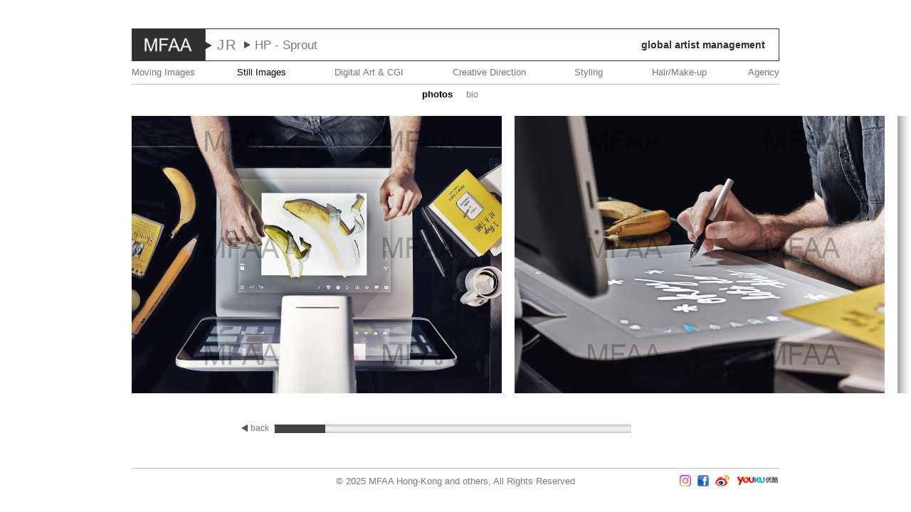

--- FILE ---
content_type: text/html; charset=UTF-8
request_url: https://mfaa.asia/james/photos/advertising/hp-sprout.html
body_size: 17200
content:
<!DOCTYPE html PUBLIC "-//W3C//DTD XHTML 1.0 Strict//EN" "http://www.w3.org/TR/xhtml1/DTD/xhtml1-strict.dtd">
<html xmlns="http://www.w3.org/1999/xhtml" xml:lang="fr" lang="fr" dir="ltr">
	<head>
				<title>JR - Photos - HP - Sprout | MFAA</title>
				<meta name="google-site-verification" content="r_-RKn5DPDvcaZgmEKjPvDdXH5vvgrPlDNlyEj6w75U" />		<meta name="description" content="MFAA is a global artist management agency, representing film directors, photographers, creative directors, CGI artists, and more." />
		<meta http-equiv="Content-Type" content="text/html; charset=utf-8" />
		<link rel="stylesheet" type="text/css" href="/css/core-271112-121000.css" media="screen" />
		<link rel="stylesheet" type="text/css" href="/css/webkit.css" media="screen" />
		<script type="text/javascript" src="/js/jquery-1.4.2.min.js"></script>
		<script type="text/javascript" src="/js/jquery.cycle.all.min.js"></script>
		<script type="text/javascript" src="/js/base_64.js"></script>
		<script type="text/javascript" src="/js/jCalix.js"></script>
		<script type="text/javascript" src="/js/jquery.scrolltouch.js"></script>
		<script type="text/javascript" src="/js/jquery.touchwipe.js"></script>
		<script type="text/javascript" src="/js/jquery-ui-1.8.4.custom.min.js"></script>
		<script type="text/javascript" src="/js/jquery.mousewheel.min.js"></script>
		<script type="text/javascript" src="/js/jquery.jscrollpane.hv.js"></script>
		<script type="text/javascript" src="/js/core.js?2018-10-12"></script>
		<link rel="shortcut icon" href="/favicon.png" type="image/png">
		<link rel="shortcut icon" href="/favicon.ico" type="image/x-icon">
		<!--[if IE]>
			<link rel="stylesheet" type="text/css" href="/css/ie.css" media="screen" />
		<![endif]-->
		<!--[if IE 7]>
			<link rel="stylesheet" type="text/css" href="/css/ie7.css" media="screen" />
		<![endif]-->
		<!--[if IE 6]>
			<link rel="stylesheet" type="text/css" href="/css/ie6.css" media="screen" />
		<![endif]-->
				<!--[if lt IE 7]>  <div style='border: 1px solid #F7941D; background: #FEEFDA; text-align: center; clear: both; height: 95px; position: relative;'>    <div style='position: absolute; right: 3px; top: 3px; font-family: courier new; font-weight: bold;'><a href='#' onclick='javascript:this.parentNode.parentNode.style.display="none"; return false;'><img src='http://www.ie6nomore.com/files/theme/ie6nomore-cornerx.jpg' style='border: none;' alt='Close this notice'/></a></div>    <div style='width: 640px; margin: 0 auto; text-align: left; padding: 0; overflow: hidden; color: black;'>      <div style='width: 75px; float: left;'><img src='http://www.ie6nomore.com/files/theme/ie6nomore-warning.jpg' alt='Warning!'/></div>      <div style='width: 275px; float: left; font-family: Arial, sans-serif;'>        <div style='font-size: 14px; font-weight: bold; margin-top: 12px;'>You are using an outdated browser</div>        <div style='font-size: 12px; margin-top: 6px; line-height: 12px;'>To visit MFAA's website, please upgrade to a modern web browser. Internet Explorer 6 is outdated and no more supported by Microsoft. Thank you for your comprehension.</div>      </div>      <div style='width: 75px; float: left;'><a href='http://www.firefox.com' target='_blank'><img src='http://www.ie6nomore.com/files/theme/ie6nomore-firefox.jpg' style='border: none;' alt='Get Firefox 3.5'/></a></div>      <div style='width: 75px; float: left;'><a href='http://www.browserforthebetter.com/download.html' target='_blank'><img src='http://www.ie6nomore.com/files/theme/ie6nomore-ie8.jpg' style='border: none;' alt='Get Internet Explorer 8'/></a></div>      <div style='width: 73px; float: left;'><a href='http://www.apple.com/safari/download/' target='_blank'><img src='http://www.ie6nomore.com/files/theme/ie6nomore-safari.jpg' style='border: none;' alt='Get Safari 4'/></a></div>      <div style='float: left;'><a href='http://www.google.com/chrome' target='_blank'><img src='http://www.ie6nomore.com/files/theme/ie6nomore-chrome.jpg' style='border: none;' alt='Get Google Chrome'/></a></div>    </div>  </div>  <![endif]-->
<script type="text/javascript">

  var _gaq = _gaq || [];
  _gaq.push(['_setAccount', 'UA-32172686-1']);
  _gaq.push(['_trackPageview']);

  (function() {
    var ga = document.createElement('script'); ga.type = 'text/javascript'; ga.async = true;
    ga.src = ('https:' == document.location.protocol ? 'https://ssl' : 'http://www') + '.google-analytics.com/ga.js';
    var s = document.getElementsByTagName('script')[0]; s.parentNode.insertBefore(ga, s);
  })();

</script>
	</head>

	<body class="FR">
	<a href="#" id="goLeft">Prev</a>
	<a href="#" id="goRight">Next</a>

		<div id="mfaa" class="distance"></div>
	<div id="ajax">
		<div class="ajaxbuffer" id="bodyclass">home FR</div>	
		<div class="ajaxbuffer" id="version">11</div>

		<div class="heavy">
			

	<div class="header">
		<a href="/" class="mfaa" title="Back to home">MFAA</a>
		<div class="where">
			<h1 class="title artistName">
				<a href="/james/photos.html">JR</a>
			</h1>
			<h1 class="title global">global artist management</h1>
			<div class="title albumName">
																												
										
					
											<span class="client">HP</span> - 			Sprout												</div>
		</div>
	</div>


<div class="menu-container">
	<div id="menu" class="menu-wrapper menu-80">
								<ol class="menu films left clearmargin"
				style="margin-right: 0px" >
				<li >
											<a class="level0" href="#"
							title="导演">Moving Images</a>
					
											<ul>
															<li><a
										href="/frank-n/films.html">Frank N - Project</a>
						</li>
													<li><a
										href="/barry-markowitz/films.html">Barry M</a>
						</li>
													<li><a
										href="/jf-julian/films.html">JFJ</a>
						</li>
													<li><a
										href="/chris-w/films.html">Chris W</a>
						</li>
													<li><a
										href="/angdoo-j/films.html">Angdoo- Project</a>
						</li>
													<li><a
										href="/achim-lippoth/films.html">Achim L - Project</a>
						</li>
													<li><a
										href="/cisma/films.html">Cisma   </a>
						</li>
													<li><a
										href="/john-s/films.html">John S</a>
						</li>
													<li><a
										href="/jonathan/films.html">Jonathan L</a>
						</li>
													<li><a
										href="/li/films.html">Li</a>
						</li>
													<li><a
										href="/meng/films.html">Meng</a>
						</li>
													<li><a
										href="/simon-c/films.html">Simon C   </a>
						</li>
													<li><a
										href="/adrian-m/films.html">Adrian M</a>
						</li>
													<li><a
										href="/karl-l/films.html">Karl L</a>
						</li>
										</ul>
								</li>
			</ol>
											<ol class="menu photos "
				style="margin-right: 0px" >
				<li class="on">
											<a class="level0" href="#"
							title="摄影师">Still Images</a>
					
											<ul>
															<li class="on" ><a
										href="/james/photos.html">JR</a>
						</li>
													<li><a
										href="/achim-lippoth/photos.html">Achim L - Project</a>
						</li>
													<li><a
										href="/francois-halard/photos.html">Francois H</a>
						</li>
													<li><a
										href="/marcus-p/photos.html">Marcus P</a>
						</li>
													<li><a
										href="/nori/photos.html">Nori - Still Life Project</a>
						</li>
													<li><a
										href="/jf-julian/photos.html">JFJ</a>
						</li>
													<li><a
										href="/stefania/photos.html">Stefania P</a>
						</li>
													<li><a
										href="/ilva/photos.html">Ilva B</a>
						</li>
													<li><a
										href="/yossi/photos.html">Yossi M</a>
						</li>
													<li><a
										href="/jonathan/photos.html">Jonathan L</a>
						</li>
													<li><a
										href="/bridget-f/photos.html">Bridget F</a>
						</li>
													<li><a
										href="/andrea-morini/photos.html">Andrea M</a>
						</li>
													<li><a
										href="/simon-c/photos.html">Simon C   </a>
						</li>
													<li><a
										href="/karl-l/photos.html">Karl L</a>
						</li>
													<li><a
										href="/frederic/photos.html">Frederic</a>
						</li>
										</ul>
								</li>
			</ol>
											<ol class="menu cgi "
				style="margin-right: 0px" >
				<li >
											<a class="level0" href="#"
							title="数码艺术">Digital Art & CGI</a>
					
											<ul>
															<li><a
										href="/rufina/cgi.html">Rufina - Project</a>
						</li>
										</ul>
								</li>
			</ol>
											<ol class="menu ad "
				style="margin-right: 0px" >
				<li >
											<a class="level0" href="#"
							title="创作总监">Creative Direction</a>
					
											<ul>
															<li><a
										href="/alexander/ad.html">Alexander C - Project</a>
						</li>
													<li><a
										href="/allison/ad.html">Allison B - Project</a>
						</li>
													<li><a
										href="/andrew-f/ad.html">Andrew F</a>
						</li>
													<li><a
										href="/marc/ad.html">Marc B - Project</a>
						</li>
										</ul>
								</li>
			</ol>
											<ol class="menu styling "
				style="margin-right: 0px" >
				<li >
											<a class="level0" href="#"
							title="造型师">Styling</a>
					
											<ul>
															<li><a
										href="/yoshi/styling.html">Yoshi M</a>
						</li>
													<li><a
										href="/sharon/styling.html">Sharon C - Project</a>
						</li>
													<li><a
										href="/gautier/styling.html">Gautier C</a>
						</li>
													<li><a
										href="/stephanie/styling.html">Stephanie</a>
						</li>
										</ul>
								</li>
			</ol>
											<ol class="menu hmu "
				>
				<li >
											<a class="level0" href="#"
							title="发型师／化妆师">Hair/Make-up</a>
					
											<ul>
															<li><a
										href="/hisano/hmu.html">Hisano K - HMU Artist Project</a>
						</li>
													<li><a
										href="/parco/hmu.html">Parco C - Hair Stylist Project</a>
						</li>
													<li><a
										href="/seven/hmu.html">Seven - MU Project</a>
						</li>
										</ul>
								</li>
			</ol>
											<ol class="menu other right clearmargin"
				>
				<li >
											<a class="level0" href="http://www.mfaa.asia/contacts.html"
							title="关于我们">Agency</a>
					
									</li>
			</ol>
						</div>
</div>			<div class="container">
				<div class="loader"></div>
									<ul class="submenu">


    
    

            
            <li class="on">
    	<a href="/james/photos.html" class="level0">Photos</a>
    	    </li>
        
            
            
            
            
            
            
            
            <li>
    	<a href="/james/bio.html" class="level0">Bio</a>
    </li>
        
            
                
</ul>					<div class="title album">
			</div>
<div id="album" class="line album">
	<div class="conteneur" id="goback">
		<div class="collection">
			<div class="window">
				<div class="space">
			 					 					 					 		<ul>
			 					 						 		<li id="first" >
				 							 				<div class="pic"></div>
						 		<img style="filter:alpha(opacity=1);zoom:1;max-height: 390px" src="https://mfaa.asia/cache/4562_h390_01_ADAM_KURTZ_029_JR_RT.jpg?name=h390_01_ADAM_KURTZ_029_JR_RT.jpg&aid=4562&h=390&force=0&color=000&font_size=30" alt="" />
											 		</li>
			 					 						 		<li >
				 							 				<div class="pic"></div>
						 		<img style="filter:alpha(opacity=1);zoom:1;max-height: 390px" src="https://mfaa.asia/cache/4562_h390_01_ADAM_KURTZ_116_JR_RT.jpg?name=h390_01_ADAM_KURTZ_116_JR_RT.jpg&aid=4562&h=390&force=0&color=000&font_size=30" alt="" />
											 		</li>
			 					 						 		<li >
				 							 				<div class="pic"></div>
						 		<img style="filter:alpha(opacity=1);zoom:1;max-height: 390px" src="https://mfaa.asia/cache/4562_h390_01_ADAM_KURTZ_152_RT_JR.jpg?name=h390_01_ADAM_KURTZ_152_RT_JR.jpg&aid=4562&h=390&force=0&color=000&font_size=30" alt="" />
											 		</li>
			 					 						 		<li >
				 							 				<div class="pic"></div>
						 		<img style="filter:alpha(opacity=1);zoom:1;max-height: 390px" src="https://mfaa.asia/cache/4562_h390_02_JEREMY_COHEN_041_JR_RT.jpg?name=h390_02_JEREMY_COHEN_041_JR_RT.jpg&aid=4562&h=390&force=0&color=000&font_size=30" alt="" />
											 		</li>
			 					 						 		<li >
				 							 				<div class="pic"></div>
						 		<img style="filter:alpha(opacity=1);zoom:1;max-height: 390px" src="https://mfaa.asia/cache/4562_h390_02_JEREMY_COHEN_087_RT_JR.jpg?name=h390_02_JEREMY_COHEN_087_RT_JR.jpg&aid=4562&h=390&force=0&color=000&font_size=30" alt="" />
											 		</li>
			 					 						 		<li >
				 							 				<div class="pic"></div>
						 		<img style="filter:alpha(opacity=1);zoom:1;max-height: 390px" src="https://mfaa.asia/cache/4562_h390_02_JEREMY_COHEN_140_JR_RT.jpg?name=h390_02_JEREMY_COHEN_140_JR_RT.jpg&aid=4562&h=390&force=0&color=000&font_size=30" alt="" />
											 		</li>
			 					 						 		<li >
				 							 				<div class="pic"></div>
						 		<img style="filter:alpha(opacity=1);zoom:1;max-height: 390px" src="https://mfaa.asia/cache/4562_h390_02_JEREMY_COHEN_162_JR_RT.jpg?name=h390_02_JEREMY_COHEN_162_JR_RT.jpg&aid=4562&h=390&force=0&color=000&font_size=30" alt="" />
											 		</li>
			 					 						 		<li >
				 							 				<div class="pic"></div>
						 		<img style="filter:alpha(opacity=1);zoom:1;max-height: 390px" src="https://mfaa.asia/cache/4562_h390_03_MATT_STARR_098_JR_RT.jpg?name=h390_03_MATT_STARR_098_JR_RT.jpg&aid=4562&h=390&force=0&color=000&font_size=30" alt="" />
											 		</li>
			 					 						 		<li >
				 							 				<div class="pic"></div>
						 		<img style="filter:alpha(opacity=1);zoom:1;max-height: 390px" src="https://mfaa.asia/cache/4562_h390_03_MATT_STARR_044_JR_RT.jpg?name=h390_03_MATT_STARR_044_JR_RT.jpg&aid=4562&h=390&force=0&color=000&font_size=30" alt="" />
											 		</li>
			 					 						 		<li >
				 							 				<div class="pic"></div>
						 		<img style="filter:alpha(opacity=1);zoom:1;max-height: 390px" src="https://mfaa.asia/cache/4562_h390_03_MATT_STARR_054_JR_RT.jpg?name=h390_03_MATT_STARR_054_JR_RT.jpg&aid=4562&h=390&force=0&color=000&font_size=30" alt="" />
											 		</li>
			 					 						 		<li >
				 							 				<div class="pic"></div>
						 		<img style="filter:alpha(opacity=1);zoom:1;max-height: 390px" src="https://mfaa.asia/cache/4562_h390_04_CHROMAT_015_RT_JR.jpg?name=h390_04_CHROMAT_015_RT_JR.jpg&aid=4562&h=390&force=0&color=000&font_size=30" alt="" />
											 		</li>
			 					 						 		<li >
				 							 				<div class="pic"></div>
						 		<img style="filter:alpha(opacity=1);zoom:1;max-height: 390px" src="https://mfaa.asia/cache/4562_h390_05_JIG_034_RT_JR_V2.jpg?name=h390_05_JIG_034_RT_JR_V2.jpg&aid=4562&h=390&force=0&color=000&font_size=30" alt="" />
											 		</li>
			 					 						 		<li >
				 							 				<div class="pic"></div>
						 		<img style="filter:alpha(opacity=1);zoom:1;max-height: 390px" src="https://mfaa.asia/cache/4562_h390_04_CHROMAT_028_RT_JR.jpg?name=h390_04_CHROMAT_028_RT_JR.jpg&aid=4562&h=390&force=0&color=000&font_size=30" alt="" />
											 		</li>
			 					 						 		<li >
				 							 				<div class="pic"></div>
						 		<img style="filter:alpha(opacity=1);zoom:1;max-height: 390px" src="https://mfaa.asia/cache/4562_h390_04_CHROMAT_050_RT_JR.jpg?name=h390_04_CHROMAT_050_RT_JR.jpg&aid=4562&h=390&force=0&color=000&font_size=30" alt="" />
											 		</li>
			 					 						 		<li id="last" >
				 							 				<div class="pic"></div>
						 		<img style="filter:alpha(opacity=1);zoom:1;max-height: 390px" src="https://mfaa.asia/cache/4562_h390_04_CHROMAT_103_RT_JR.jpg?name=h390_04_CHROMAT_103_RT_JR.jpg&aid=4562&h=390&force=0&color=000&font_size=30" alt="" />
											 		</li>
			 					 					 					 					 		</ul>
				</div>
			</div>
		</div>
	</div>
</div>
<div class="sliderContainer">
			<a href="/james/photos.html" class="back" title="Back"><span class="arrowBack"></span><span>Back</span></a>
		</div>
<div id="loaded" style="display: none;"></div>

								
				<div class="clearer"></div>
				<div class="footer">
					<div class="text-note">© 2025 MFAA Hong-Kong and others, All Rights Reserved</div>
<div class="social">
<a href="https://www.instagram.com/mfaa.asia/" target="_blank"><img src="/css_imgs/instagram.png" alt="Instagram" title="Instagram"/></a>
<a href="http://www.facebook.com/pages/MFAA-Agency/444872268921843" target="_blank"><img src="/css_imgs/icn_facebook.png" alt="Facebook" title="Facebook"/></a>
<a href="http://weibo.com/mfaaartists" target="_blank"><img src="/css_imgs/icn_weibo.png" alt="Weibo" title="Weibo"/></a>
<a href="http://u.youku.com/MFAA-asia" target="_blank"><img src="/css_imgs/icn_youku.png" alt="Youku" title="Youku"/></a>
</div>									</div>
			</div>
		</div>
	</div>
	
	</body>
</html>


--- FILE ---
content_type: text/css; charset=utf-8
request_url: https://mfaa.asia/css/core-271112-121000.css
body_size: 22346
content:
 /* NOTICE : This CSS file is the core CSS for mfaa.asia website. Please keep space between each parameters and before opening tag! */

::-webkit-scrollbar {
  background-color: #e5e4e2;
  -webkit-border-radius: 8px;
  width: 10px;
}
::-webkit-scrollbar-track {
  -webkit-box-shadow: inset 0 0 6px rgba(0,0,0,0.3);
  border-radius: 8px;
}
::-webkit-scrollbar-thumb {

  background: rgba(54,54,54,0.8);
  border-radius: 8px;
}
::-webkit-scrollbar-thumb:hover{background: rgba(54,54,54,1);}



/* Development area */
.devalert { position: absolute; left:23%; top:35%; color: white; font-size: 25px; background-color: red; z-index: 1000;}
.footer-project { float: left; font-size: 15px; padding-top: 3px; margin-top: 16px; line-height: 20px; text-align: center; width: 860px; font-variant: small-caps; margin-top: 50px; position: relative; z-index: 99;}
.wrapper { float: left;}
#preload { position:absolute;top:0;left:3000px; display: none;}

/* The basics */
html, body { height: 100%}
body { font-family: "Helvetica Neue", Arial; color: #7a7a7a; font-size: 13px; margin: 0 auto; padding: 0; unicode-bidi: embed; overflow: hidden; overflow-x: auto; overflow-y: auto }
:focus { outline: none;}
a { color: #7a7a7a; text-decoration: none;}
a:hover { color: #7a7a7a}
ul, ol, li { margin: 0; padding: 0; list-style-type: none;}
img { border: 0;}
#ajax {position: relative; overflow: hidden; clear: left}
.container, .heavy { clear: left; width: 910px; margin: 0 auto; position: relative;}
.distance { position: relative; width: 1px; float: left; height: 50%; margin-bottom: -320px;}
.ajaxbuffer { display: none;}
.left {float: left;}
.right {float: right;}
.last, #last { margin-right: 0 !important;}
.clearer {clear: both;}
.footer { float: left; line-height: 16px; text-align: left; width: 910px; position: absolute; bottom: 0; text-align: center; border-top: 1px solid #c5c5c5; padding-top: 10px; }
.home .footer { border-top-color: transparent}
.footer .footer-title { font-weight: bold; text-transform: uppercase; font-size: 12px; letter-spacing: 2px; }
.footer table { width: 910px; text-align: center;}
.footer table td { margin: 0; padding: 0;}
.footer table td a { font-size: 11px}
.footer table td.left { text-align: left;}
.footer table td.last { text-align: right;}
/*
.footer .social { background: url(../css_imgs/social.jpg) no-repeat; width: 15px; height: 15px; display: inline-block; margin-right: 10px; text-indent: -999em;}
.footer .social.last { margin-right: 0;}
.footer .social.fb { background-position: 0 0;}
.footer .social.tw { background-position: -20px 0;}
.footer .social.lk { background-position: -39px 0;}
*/
.footer .social { position: absolute; right: 0; top: 9px;}
.footer .social img { height: 16px; margin-left: 5px;}

/* Elements using jQuery */
#ajaxcontainer li, #bigimg, #preload, #album, .index .container a, .presentation .container { opacity: 0; filter: alpha(opacity=1); zoom: 1;}
.container .loader { position: absolute; z-index: 1000; background: url(../css_imgs/ajax-loader.gif) center center no-repeat white; height: 543px; width: 910px; top:0; left: 0;}
.container .loader.loaded { background: white;}
#album { position: relative; padding-bottom: 40px;}
#album.hd { position: inherit;}
#imgs-container { overflow: hidden;}
#pages { float: left;}


/* Everything about logo parameters is here */
.world { background: url(../css_imgs/world.png) center center no-repeat; height: 530px; width: 910px;}
.big-logo { background-position: -742px top; width: 750px; height: 267px; margin-left: 12px}
.logo { background-position: -413px top; width: 300px; height: 91px; margin-left: 240px; margin-bottom: 14px;}
.home .logo, .presentation .logo, .credits .logo, .mentions .logo { margin-top: 25px;}


/* Navigation */
.header { background: url(../css_imgs/header.jpg) left bottom no-repeat; width: 910px; padding: 46px 0 0 0; position: relative;}
.header .where { position: absolute; left: 120px; top: 0px; line-height: 46px; height: 46px; font-size: 20px; font-weight: normal; margin: 0; padding: 0; font-family: "Helvetica Neue Light", Arial; width: 770px;}
.header.front { background-position: left top;}
.header.front h1 { font-size: 14px; font-weight: bold; width: 770px; text-align: right; color: #303030;}
.header .mfaa { position: absolute; z-index: 1; top: 0; left: 0; width: 104px; height: 46px; display: block; text-indent: -999em;}
.header .global { position: absolute;  font-size: 14px; font-weight: bold; width: 200px; text-align: right; color: #303030; right: 0; top: 0;}
.title { font-size: 20px; color: #7a7a7a; width: 910px; padding-bottom: 10px; margin: 0; font-weight: normal}
.title.artistName { width: auto; float: left; letter-spacing: 2px; padding-right: 10px;}
.title.albumName { width: auto; float: left; padding-left: 15px; background: url(../css_imgs/arrows_big.png) left 17px no-repeat; font-size: 17px; line-height: 48px;}
.title.menuArtist { text-align: right; padding-right: 0; width: 340px; float: right;}
.title.menuArtist a { position: relative; left: 8px; font-size: 20px;}
.menu-container {float: left; width:910px; height: 30px; margin-bottom: 5px;}
.menu-wrapper { padding: 0; margin: 2px 0 0 0; height: 30px; width: 910px; position: relative; z-index: 1000; display: -webkit-box; -webkit-box-pack: justify; display: -moz-box; -moz-box-orient: horizontal; border-bottom: 1px solid #c5c5c5;}
.layer { background: rgba(255,255,255,0.9); width: 3000px; height: 630px; float: left; position: absolute; z-index: 100; top: 83px; display: none;}
.menu-wrapper .center { float: left; margin: auto;}
.menu-wrapper .left { text-align: left; float: none;}
.menu-wrapper .right { text-align: right; float: none;}
.menu-wrapper ol, .menu-wrapper ul { font-size: 14px; text-align: left; width: auto; padding: 0; color: #7a7a7a; list-style-type: none; position: relative; z-index: 200; -moz-box-flex: 1;}
.menu-wrapper ol { }
.menu-wrapper ol li { cursor: default; }
.menu-wrapper ol li a.level0 { color: #7a7a7a; line-height: 28px; text-shadow: 0 0 1px #eee; display: block; font-size: 13px; text-align: center;}
.menu-wrapper ol.left li a.level0 { text-align: left; margin-right: -10px;}
.menu-wrapper ol.right li a.level0 { text-align: right; margin-left: -10px}
.menu-wrapper ol li.on a.level0 { color: #000 !important}
.menu-wrapper ol li.over a.level0, .menu-wrapper ol li.on a.level0 { color: #7a7a7a; text-shadow: 0 0 3px #fff}
.menu-wrapper ol li.over a.level0 { color: #000; }
.menu-wrapper ol.on a.level0 { color: #000 !important; }
.menu-wrapper ol.right { margin-right: 0;}
.menu-wrapper ol ul { position: absolute; left: -9999px; z-index: 100; padding: 10px 20px 20px 20px; background: url(../images/pic.png)}
.menu-wrapper ol li.over ul { position: absolute; left: -20px;}
.menu-wrapper ol ul li { white-space: nowrap; margin-bottom: 7px; height: 18px; line-height: 18px;}
.menu-wrapper ol li ul li a { font-size: 14px; }
.menu-wrapper ol li ul li.on a, .menu-wrapper ol ul li a:hover { font-size: 16px;}

.submenu { background: #fff; width: 100%; float:left; height: 20px; margin-bottom: 14px; padding-left: 0px; list-style-type: none; position: relative; top: 0px; text-align: center;}
.submenu li { display: inline-block; margin-right: 15px; line-height: 24px; padding: 0; }
.submenu li a { color:#838383; text-transform: lowercase; float: left; font-size: 13px;}
.submenu li.on a.level0 { color: #000; font-weight: bold}
.submenu li #pager { float: left; line-height: 18px; margin-top: 2px;}
.submenu li #pager a { margin-right: 2px; padding: 2px 2px; font-size: 12px; }
.submenu li #pager a:hover { background: #ddd; }
.submenu li #pager .activeSlide, .submenu li #pager .activeSlide:hover {  color: #000; }
.submenu li a:hover { color: #7a7a7a}
.submenu li.artist, .title.album { background: #fff; color: #7a7a7a; font-size: 26px; position: relative; padding: 1px 10px 0 0; position: relative; top: 1px; float: left; text-align: left;} 
.title.album { font-size: 18px; letter-spacing: normal; width: 450px; padding-right: 10px; float: right; line-height: 36px; white-space: nowrap;}
.title.album .client { text-transform: uppercase;}
.title.album.hd { float: left; padding: 5px 10px 0px 0; position: fixed; width: 100%; background: rgba(255,255,255,0.9) !important; line-height: 25px; height: 55px;}
.title.album.hd .back { float: left; background: #000; height: 60px; margin-right: 10px; color: #fff; line-height: 60px; padding-right: 10px; position: absolute; left: 0; top: 0;}
.title.album.hd h1 { float: left; margin-top: 0px; margin-left: 90px}
.title.album.hd h2 { position: absolute; right: 40px; top: 14px;}
.title.album.hd span { font-size: 18px; font-weight: normal; line-height: 18px; padding: 0; margin: 0;}
#titleContainer { position: fixed; width: 100%; height: 50%; z-index: 100;}

.go { width: 860px; margin: auto; clear: both; position: relative; top: 635px; margin-bottom: -15px; height: 15px; text-align: center; direction: ltr; z-index: 100;}
.go-project { width: 40px; margin: auto; clear: both; position: absolute; top: 647px; margin-bottom: -15px;  height: 15px;}
.accueil { margin: auto; }


/* Navigation tools */
.arrow { float: left; width: 28px; height: 16px; text-indent: -9999px; position: absolute; cursor: pointer;}
.arrow.left { background-position: left top; left: 0; top: 220px; display: none;}
.arrow.left:hover { background-position: left -28px;}
.arrow.right { background-position: -40px top; right: 0; top: 220px; display: none;}
.arrow.right:hover { background-position: -40px -28px;}
.arrow.top, .arrow.bottom { text-indent: 0; width: 140px; text-align: center; position: absolute; text-transform: uppercase; font-size: 13px; left: 323px; }
.arrow.top { background-position: -85px -85px; padding-top: 24px; top: -19px;}
.arrow.top:hover { background-position: -187px -85px;}
.arrow.bottom { background-position: -85px 20px; padding-bottom: 20px; top: 430px}
.arrow.bottom:hover { background-position: -187px 20px;}
.arrow.back { background-position: left -56px; left: 0; width: 29px; height: 16px; display: none; text-transform: lowercase}
.arrow.back:hover { background-position: left -84px;}
.arrow.album { top: 428px;}
.arrow.right.show, .arrow.left.show { display: block;}


/* Specific parameters for page : INDEX */
.index .go { top: 17px;}
.index a { font-size: 14px; margin-top: 27px; margin-right: 33px}
.index a.fr { margin-left: 33px;}
.index .distance { margin-bottom: -160px;}
.col2-layout .col { float: left;}
.col2-layout .col-left { width: 315px; text-transform: uppercase; font-size: 14px;}
.col2-layout .col-right { width: 314px; height: 412px; background-position: -1585px top; float: right;}
.col2-layout .col-left span { float: left; clear: both; width: 314px; text-align: right; font-size: 12px;}
.col2-layout .col-left span.first-line { margin-bottom: 10px; font-size: 13px; letter-spacing: 1.1px}
.col2-layout .col-left span.first-line strong { font-size: 17px;}
.col2-layout .col-left span.second-line { margin-bottom: 4px; letter-spacing: 1.4px}
.col2-layout .col-left span.third-line { margin-top: 8px; font-size: 13px; letter-spacing: 1.1px}
.col2-layout .col-left span.third-line strong { font-size: 17px;}
.col2-layout .col-left span.signature { text-transform: capitalize; font-style: italic; font-size: 16px; margin-top: 10px;}
.col2-layout .col-left p { font-size: 12px; text-align: justify; float: left; padding: 0; margin: 0; line-height: 20px; letter-spacing: 0.2px; #line-height: 18px}
.col2-layout .col-left p strong, .col2-layout .col-left span strong { font-size: 16px; width: inherit; font-weight: 100;}


/* Slideshow parameters */
.line.album li { margin-right: 14px;  }
.line.album li .pic { position: absolute; display: block; width: 100%; height: 100%; z-index: 1; background: url(../css_imgs/pic.png)}
#ajaxcontainer { float:left; text-align: center; width: 910px; margin: auto; position: relative;}
#ajaxcontainer ul { list-style-type: none;}
#ajaxcontainer li { float: left; text-align: center;}
#ajaxcontainer ul.dynamic { width: 840px; margin: auto; position: relative;}
#ajaxcontainer img { margin: 0 20px 0 0;}
#ajaxcontainer .coupures img { margin: 0 ;}
#ajaxcontainer .dynname2 img { margin: 0 15px;}
#ajaxcontainer .dynname { width:180px; margin: auto; color:#484848; font-size: 15px;}
#ajaxcontainer .dynname2 { width:250px; margin: auto; position:relative; color:#484848; font-size: 15px;}
#ajaxcontainer .dynname3 { margin: auto; position: relative; color: #484848; font-size: 19px; margin-top: 15px;}
.container { height: 564px;}
.container .coming { width: 910px; float: left; height: 50px; font-size: 30px; text-align: center; margin-top: 190px; font-weight: normal;}
/* Specific parameters for page : HOME */
#album { width: 910px !important; float: left; margin-top: 7px; overflow: visible !important; height: 433px; }
#album .element { margin: 0 auto; width: 910px; text-align: center;}
/* Specific parameters for page : ARTIST BIOGRAPHY */
.biography { text-align: left; width: 910px; font-size: 14px; float: left; position: relative;}
.biography .img-container { float: left; height: 450px; margin: 0 30px 5px 0 !important;}
.biography .text-container { text-align: justify; float: left;}
.biography .text-container .real { width: 100%; height: 50px; float: left; clear: both;}
.biography .flou, .blog .flou { position: absolute; bottom: 47px; width: 873px; height: 119px; background: url(../css_imgs/bio.png) no-repeat;}
#bio { float: left; width: 100%; height: 450px; padding-bottom: 20px;	overflow: auto; }
#bio p { height: 100%; padding: 0; padding-right: 20px; margin: 0; }


/* Specific parameters for page : GALLERY VIEW */
.gallery { padding-left: 40px; width: 895px; margin: 0 0 0px 0; float: left; }
.gallery li { width: 162px; height: 114px; float: left; margin: 0 11px 11px 0; color: #fff; position: relative; font-size: 14px; text-align: center;}
.gallery li a { color: #fff; width: 162px; height: 114px; position: absolute; left: 0; top: 0;}
.gallery li .layer { width: 162px; height: 114px; position: absolute; background: #000; opacity: 0.4; filter: alpha(opacity=40); z-index: 1; display: none; top: 0; left: 0; text-align: center; }
.gallery li .client, .gallery li .name { position: relative; z-index: 2; float: left; clear: both; width: 162px;}
.gallery li .client { margin-top: 39px; text-transform: uppercase; }

/* Specific parameters for page : PHOTOS */
.photos .title { color: #eee}


/* Specific parameters for page : HD ALBUM */
.hd-album { height: 100%; white-space: nowrap}
.hd-album img { margin-right: 15px; height: 100%; width: auto}
.picHD { width: 100%; height: 100%; position: fixed;}


/* Specific parameters for page : CONTACT */


.contact .container .text { text-align: center; font-size: 14px; height: 505px; overflow: hidden; overflow-y: auto; float: left; width: 320px; margin: 100px 80px 0 40px; padding-right: 40px; text-align: justify}
.contact .container .text h1 { font-size: 25px; margin: 0;}
.contact h3 { text-align: center}
.contact .container .agency { text-align: center;}
.contact .jobs { margin-top: 53px; text-align: left}

.contact .container .contacts { float: left; width: 430px; text-align: left; font-size: 13px; padding-top: 140px; text-align: center;}
.contact .container .contacts h1 { font-size: 25px; margin: 0;}
.contact .container .contacts a {  color: #000;}
.contact .container .contacts table { width: 100%;}
.contact .container .contacts table td { vertical-align: middle; line-height: 20px;}
.contact .container .contacts table td img { position: relative; top: 6px;}
.contact .container .contacts table td.left { text-align: left;}
.contact .container .contacts table td.right { text-align: right;}

.production .container .text { text-align: center; font-size: 18px; padding: 115px 80px 0}
.production .container .text h1 { font-size: 25px; margin: 0;}
.production .container .text a { color: #303030;}


/* Specific parameters for page : BLOG */
.widget_search { margin-bottom: 10px; float: left}
#searchform #s { float: left; width: 150px}
#searchsubmit { background: url(../css_imgs/search.png) no-repeat; width: 16px; height: 16px; border: none; text-indent: -9999px; float: left; margin: 3px 0 0 4px; }

/* AJOUT PREZ */
.prev-container, .next-container, a#prev, a#next { background: url(../css_imgs/arrows.png) no-repeat; height: 11px; width: 19px; float: left; text-indent: -9999px;}
.prev-container { background-position: 3px bottom;  margin: 7px 0 0 7px;}
.next-container { background-position: -24px bottom;  margin: 7px 0 0 0px;}
a#prev {float: left; margin-left:10px;cursor: pointer; background-position: 3px top; margin: 0 !important; display: none;}
a#next {float: left; margin-left:5px; cursor: pointer; background-position: -24px top; margin: 0 !important; display: none;}
.good { background: red}

#goLeft, #goRight {height: 100%; width: 118px; float: left; position: fixed; right: 0%; z-index: 2; text-indent: -9999px;}
#goLeft {left: 0%; background: url(../css_imgs/prevp.png) left top; }
#goRight { background: url(../css_imgs/nextp.png) right top; }

.window {float:left; }



.space {overflow: hidden; position: relative;  } 
.space ul { white-space: nowrap;  }
.space li { display: inline-block; position: relative; width: auto}
.space li.description { background: #434343; color: #fff; height: 360px; padding: 15px 30px;}
.space li.description div { display: block; height: 390px; float: left;}
.space li.description div h3 { font-style: italic; margin-bottom: 0; display: block; padding: 0; margin: 0;}
.space li.description div h2 { padding: 0;margin: 0;}
.space li.description div .section { margin: 60px 0 0; display: block; width: 100%; clear: both; float: left; height: auto;}

.collection {float: left;}
.conteneur { float: left;}

.video-container { min-width: 390px;}
.videodiv { position: relative; z-index: 1}
.player { position: relative; z-index: 1}

.playButtonContainer { position: absolute; float: left; top: 164px;}
.playButton { background: url(../css_imgs/playButton.png) left top no-repeat; width: 70px; height: 64px; text-indent: -9999px; cursor: pointer; margin: 0 auto}


.sliderContainer { width: 910px; height: 12px;  position: absolute; padding: 0 1px; top: 475px; clear: both; margin: 0 auto; /* -moz-box-shadow: 0 0 10px #838383 inset; -webkit-box-shadow: 0 0 10px #838383 inset; -moz-border-radius: 8px; -webkit-border-radius: 8px; */}
.slider { width: 460px; height: 12px; position: relative; z-index: 2; margin: 0 auto;}
.sliderContainer span.btn-left { float: left; width: 12px; height: 12px; cursor: pointer; }
.sliderContainer span.btn-right { float: right; width: 12px; height: 12px; cursor: pointer; left: 8px; }
.ui-slider-handle { width: 40px; height: 10px; position: absolute; top: 1px; background: url(../css_imgs/sliderHandle.png); /* border-radius: 8px; -moz-border-radius: 8px; */ cursor: move; margin: 0 -20px; z-index: 1000; z-index: 20}

/* Vertical version */
.sliderContainerV { width: 12px; height: 448px;  position: absolute; right: 0; top: 0; padding: 1px 0px; clear: both; margin: 0 auto; /* -moz-box-shadow: 0 0 10px #838383 inset; -webkit-box-shadow: 0 0 10px #838383 inset; -moz-border-radius: 8px; -webkit-border-radius: 8px; */ background: url(../css_imgs/sliderContainerV.png) no-repeat;}
.sliderContainerV .bioslider { width: 12px; height: 408px; position: relative; z-index: 2; margin: 0 auto;}
/*
.sliderContainerV span.btn-left { position: relative; top: 0; width: 12px; height: 12px; cursor: pointer; }
.sliderContainerV span.btn-right { position: relative; bottom: 0; width: 12px; height: 12px; cursor: pointer; }
*/
.sliderContainerV .ui-slider-handle { width: 10px; height: 40px; position: absolute; left: 1px; background: #7a7a7a; border-radius: 8px; -moz-border-radius: 8px; cursor: move; margin: 0px -0px; z-index: 1000; z-index: 20;}

.sliderContainer .viewHD { width: 13px; height: 13px; white-space: nowrap; float: left; padding-left: 18px; background: url(../css_imgs/viewHD.png) left top no-repeat; position: absolute; right: 163px; top: 1px; font-size: 10px;}
.sliderContainer .back { float: left; padding-left: 18px; text-transform: uppercase; text-transform: lowercase; width: 175px; font-size: 10px;  display: block; text-align: right; line-height: 16px; font-size: 12px; position: absolute; left: 0; bottom: -2px;}
.sliderContainer .back span { display: inline-block;}
.sliderContainer .back span.arrowBack { background: url(../css_imgs/arrows_big.png) left bottom no-repeat; width: 9px; height: 12px; margin: 0 4px 0 0; position: relative; top: 2px; }


/* ScrollPane  */
/*
 * CSS Styles that are needed by jScrollPane for it to operate correctly.
 *
 * Include this stylesheet in your site or copy and paste the styles below into your stylesheet - jScrollPane
 * may not operate correctly without them.
 */

.jspContainer
{
	overflow: hidden;
	position: relative;
}

.jspPane
{
	position: absolute;
}

.jspVerticalBar
{
	position: absolute;
	top: 0;
	right: 0;
	
}

.jspHorizontalBar
{
	position: absolute;
	bottom: 0;
	left: 200px;
	height: 16px;
	z-index: 1000
}

.jspVerticalBar *,
.jspHorizontalBar *
{
	margin: 0;
	padding: 0;
}

.jspCap
{
	display: none;
}

.jspHorizontalBar .jspCap
{
	float: left;
}

.jspTrack
{
	position: relative;
	background: url(../css_imgs/sliderContainerV.png) no-repeat;
	width: 12px; height: 450px; 
}



.jspDrag
{
	width: 10px; height: 40px; position: absolute; left: 1px; background: #434343;
	position: relative;
	top: 0;
	left: 1px;
	cursor: pointer;
}

.jspHorizontalBar .jspTrack,
.jspHorizontalBar .jspDrag
{
	float: left;
	height: 100%;
}

.jspArrow
{
	background: #50506d;
	text-indent: -20000px;
	display: block;
	cursor: pointer;
}

.jspArrow.jspDisabled
{
	cursor: default;
	background: #80808d;
}

.jspVerticalBar .jspArrow
{
	height: 16px;
	display: none
}

.jspHorizontalBar .jspArrow
{
	width: 16px;
	float: left;
	height: 100%;
	display: none
}

.jspVerticalBar .jspArrow:focus
{
	outline: none;
}

.jspCorner
{
	background: #eeeef4;
	float: left;
	height: 100%;
}

.jspHorizontalBar .jspCap
{
	width: 188px;
	height: 100%;
	display: block;
}


/* Yuk! CSS Hack for IE6 3 pixel bug :( */
* html .jspCorner
{
	margin: 0 -3px 0 0;
}

#album .jspContainer { overflow: visible !important; width: 100%; height: 433px !important}
#album .jspTrack { background: url(../css_imgs/sliderContainer.png) left no-repeat; width: 510px !important; height: 12px !important; top: 1px; float: left }
#album .jspHorizontalBar { width: 510px !important; height: 12px !important;}


--- FILE ---
content_type: text/css; charset=utf-8
request_url: https://mfaa.asia/css/webkit.css
body_size: 28
content:
/* NOTICE : This CSS file is only loaded by any browser based on Webkit such as Safari or Chrome (http://webkit.org/). It's used to fix every differences between Firefox and Webkit. */

.sliderContainer .viewHD { top: 2px}




--- FILE ---
content_type: text/javascript; charset=utf-8
request_url: https://mfaa.asia/js/jquery.scrolltouch.js
body_size: 2881
content:
/*
 * jQuery jScrollTouch plugin 1.1
 *
 * Copyright (c) 2010 Damien Rottemberg damien@dealinium.com
 *
 * Dual licensed under the MIT and GPL licenses:
 *   http://www.opensource.org/licenses/mit-license.php
 *   http://www.gnu.org/licenses/gpl.html
 *
 *
 */


(function($){
  $.fn.jScrollTouch = function () {
	if((navigator.userAgent.match(/iPhone/i)) || (navigator.userAgent.match(/iPod/i)) || (navigator.userAgent.match(/iPad/i))) {
 		var isTouchScreen = 1;
 	}else{
 		var isTouchScreen = 0;
 	}
 	$(this).css({'overflow': 'auto','position':'relative'});
	return this.each(function() {
		var cont = $(this);
		
		var height = 0;
		var cpos = cont.scrollTop()
		cont.scrollTop(100000);
		height = cont.scrollTop();
		cont.scrollTop(cpos);
		var fullheight = height + cont.outerHeight();
		var scrollbarV_length = cont.innerHeight()*(cont.innerHeight()/fullheight)+2;
		
		var width = 0;
		var lpos = cont.scrollLeft();
		cont.scrollLeft(100000);
		width = cont.scrollLeft();
		cont.scrollLeft(lpos);
		var fullwidth = width + cont.outerWidth();
		var scrollbarH_length = cont.innerWidth()*(cont.innerWidth()/fullwidth)+2;
		
		
		if(isTouchScreen){
			var scrollbarV = $('<div></div>');
			scrollbarV.css({'display':'none','position':'absolute','width':'5px','height':scrollbarV_length+'px','left':cont.innerWidth()-7+'px','top':0,'background':'black','border':'1px white solid','-webkit-border-radius':'5px','opacity':'0.9'});
			
			var scrollbarH = $('<div></div>');
			scrollbarH.css({'display':'none','position':'absolute','height':'5px','width':scrollbarH_length+'px','top':cont.innerHeight()-7+'px','left':0,'background':'black','border':'1px white solid','-webkit-border-radius':'5px','opacity':'0.9'});
			
			
			if(height) cont.append(scrollbarV);
			if(width) cont.append(scrollbarH);
		}
		
	
		cont.bind('mousedown touchstart',function(e){
			cpos = cont.scrollTop();
					
			if(isTouchScreen){
				e = e.originalEvent.touches[0];
			}
			
			if(isTouchScreen){
				scrollbarV.show();
				scrollbarH.show();
			}
			
			var sY = e.pageY;
			var sX = e.pageX;
			
			cont.bind('mousemove touchmove ',function(ev){
				if(isTouchScreen){
					ev.preventDefault();
					ev = ev.originalEvent.touches[0];
					
				}	
				
				var top = cpos-(ev.pageY-sY);
				var left =  lpos-((ev.pageX-sX)*1.7);
				
				cont.scrollTop(top);
				cpos = cont.scrollTop();
				sY = ev.pageY;
				
				cont.scrollLeft(left);
				lpos = cont.scrollLeft();
				sX = ev.pageX;
				if(isTouchScreen){
					scrollbarV.css({'left':Math.min(cont.innerWidth()-7+lpos,fullwidth)+'px','top':Math.min(cpos+cpos*cont.innerHeight()/fullheight,fullheight-scrollbarV_length)+'px'});
					scrollbarH.css({'top':Math.min(cont.innerHeight()-7+cpos,fullheight)+'px','left':Math.min(lpos+lpos*cont.innerWidth()/fullwidth,fullwidth-scrollbarH_length)+'px'});
					
				}	
			});
			cont.bind('mouseup touchend',function(ev){	
				cont.unbind('mousemove touchmove mouseup touchend');
				if(isTouchScreen){
					scrollbarV.fadeOut();
					scrollbarH.fadeOut();
				}
				
			});
		});
	});
}
})(jQuery);   

--- FILE ---
content_type: text/javascript; charset=utf-8
request_url: https://mfaa.asia/js/jquery.touchwipe.js
body_size: 1465
content:
/**
 * jQuery Plugin to obtain touch gestures from iPhone, iPod Touch and iPad, should also work with Android mobile phones (not tested yet!)
 * Common usage: wipe images (left and right to show the previous or next image)
 * 
 * @author Andreas Waltl, netCU Internetagentur (http://www.netcu.de)
 * @version 1.0 (15th July 2010)
 */
(function($) { 
   $.fn.touchwipe = function(settings) {
     var config = {
    		min_move_x: 20,
 			wipeLeft: function() { alert("left"); },
 			wipeRight: function() { alert("right"); },
			preventDefaultEvents: true
	 };
     
     if (settings) $.extend(config, settings);
 
     this.each(function() {
    	 var startX;
		 var isMoving = false;

    	 function cancelTouch() {
    		 this.removeEventListener('touchmove', onTouchMove);
    		 startX = null;
    		 isMoving = false;
    	 }	
    	 
    	 function onTouchMove(e) {
    		 if(config.preventDefaultEvents) {
    			 e.preventDefault();
    		 }
    		 if(isMoving) {
	    		 var x = e.touches[0].pageX;
	    		 var dx = startX - x;
	    		 if(Math.abs(dx) >= config.min_move_x) {
	    			cancelTouch();
	    			if(dx > 0) {
	    				config.wipeLeft(dx);
	    			}
	    			else {
	    				config.wipeRight(dx);
	    			}
	    		 }
    		 }
    	 }
    	 
    	 function onTouchStart(e)
    	 {
    		 if (e.touches.length == 1) {
    			 startX = e.touches[0].pageX;
    			 isMoving = true;
    			 this.addEventListener('touchmove', onTouchMove, false);
    		 }
    	 }    	
    	 
    	 function onTouchStop(e){
    	 	cancelTouch();
    	 } 
    		 
		 this.addEventListener('touchstart', onTouchStart, false);
     });
 
     return this;
   };
 
 })(jQuery);


--- FILE ---
content_type: text/javascript; charset=utf-8
request_url: https://mfaa.asia/js/core.js?2018-10-12
body_size: 14457
content:
//core.js -- © 2010 Marc-Emmanuel Ramage & NVN STUDIOS
//navigator section
var versiondev = 11;
var isIE = jCalix_checkNav('msie');
var isIE6 = jCalix_checkNav('msie 6');
var isIE7 = jCalix_checkNav('msie 7');
var isIE8 = jCalix_checkNav('msie 8');
var isChrome = jCalix_checkNav('chrome');
var isSafari = jCalix_checkNav('safari') && !jCalix_checkNav('chrome') ;
var isIphone = jCalix_checkNav('iphone');
var isIpad = jCalix_checkNav('ipad');
var isChromeMac = function() {
    var mac = jCalix_checkNav('macintosh');
    var chrome = jCalix_checkNav('chrome');
    if (mac != 0 && chrome != 0)
    return true;
    else
    return false;
}

// end navigator section
// var section
var line1;
var line2;
var lis;
var loadindex = 0;
var slideindex = 0;
var slidepx = 0;
var imgindex = 0;
var enableclick = true;
var imgsloaded = false;
var slidewidth = 720;
var sliding = false;
var changeslide = false;
var reseting = false;
var sortednav;
var prevslide;
var prevz;
var objects;
var animatestop = false;
var activeplayer = null;
var loaded = false;
var pane = null;

//end var section
// jQuery section
function fadeinObject(obj, time) {
    var t = 500;
    if (time != null)
    t = time;
    jQuery(obj).animate({
        opacity: 1
    },
    t);
}


function fadeoutObject(obj, time) {
    var op = 0;
    if (isIE)
    op = 1;
    var t = 200;
    if (time != null)
    t = time;
    jQuery(obj).animate({
        opacity: op
    },
    t);
}


function fadeSite() {

    if (_$('#mfaa').getObject()) {
        _$('#loaded').Load(
        jQuery(".container .loader").addClass('loaded').fadeOut(),jQuery(".pagination").animate({
            opacity: 1
        },
        1000),jQuery("#album").animate({
            opacity: 1
        },
        1000));

    }
}

// end jQuery section
// callbacks section

function afterload() {	 
    var bodyclass = _$('#bodyclass').html();
    if (_$('#ajaxcontainer').getObject())
    _$('#ajaxcontainer').Display('block');
        var bigimg = _$('#bigimg').getObject();
        if (bigimg)
        fadeinObject(bigimg, 200);    
    pane = initscroll();
}



function devalert() {
    var version = _$('#version').html();
    if (parseInt(version) != parseInt(versiondev))
    _$('#devalert').Display('block');
}


/*
function centermenu() {
	var menunumbers = jQuery('#menu ol').size();
	if (!isIE6) {
	var cookie = jCalix.getCookie('centermenumargin');
	if (cookie == null){
		var menu = _$('#menu', {index1: 0});
		if (menu.getObject() == null) return false;
		var menuwidth = menu.getPosition().x + menu.getWidth();
		var menuimgs = _$(':ol', {node: menu.getObject()});
		var rightimg = menuimgs.get(menuimgs.Length() - 1);
		var leftimg = menuimgs.get(menuimgs.Length() - 2);
		var innerleft = leftimg.getPosition().x + leftimg.getWidth();
		var innerright = rightimg.getPosition().x;
		var innercenter = innerright + 2 - innerleft;
		var marginright = innercenter / (menunumbers-1);
		for (var i = 0; i < menuimgs.Length() - 2; i++) {
			menuimgs.get(i).Style().marginRight = marginright + 'px';
		}
		jCalix.setCookie('centermenumargin',marginright,30);
    }
    
    }
}
*/


function fixcss() {	
	if(navigator.appVersion.indexOf('Win') == -1)
	return false;
    var l = document.createElement('link');
    l.setAttribute('rel', 'stylesheet');
    l.setAttribute('href', '/css/windows.css');
    l.setAttribute('type', 'text/css');
    document.getElementsByTagName('html')[0].appendChild(l);
}


function fixiphone() {
    if (isIphone) {
        var l = document.createElement('link');
        l.setAttribute('rel', 'stylesheet');
        l.setAttribute('href', 'http://www.mfaa.asia/css/iphone.css');
        l.setAttribute('type', 'text/css');
        document.getElementsByTagName('html')[0].appendChild(l);
        var space = jQuery('.space');
		var spaceWidth = space.find('img').width();
		jQuery('.space img').height(300)
    }
}

function fixipad() {
    if (isIpad) {
        var l = document.createElement('link');
        l.setAttribute('rel', 'stylesheet');
        l.setAttribute('href', 'http://www.mfaa.asia/css/ipad.css');
        l.setAttribute('type', 'text/css');
        document.getElementsByTagName('html')[0].appendChild(l);
    }
}


jCalix.onLoad();

if (!isIE6) {
    jCalix.addOnLoad(fixiphone);
    jCalix.addOnLoad(fixipad);
    jCalix.addOnLoad(fixcss);
  //  jCalix.addOnLoad(jCalix.initAjax);
 //   jCalix.addOnLoad(function(){ if(!isIE6)jCalix.ajaxSetLinks({callback_in: ajaxResponse});});
 //   jCalix.addOnLoad(checkreload);
}
jCalix.addOnLoad(onLoad);
if (!isIE6) {
/*     jCalix.addOnLoad(centermenu); */
   // jCalix.addOnLoad(jCalix.initAjaxHistory);
   // jCalix.addOnLoad(jCalix.addHistoryEntry);
}


function onLoad() {

if(document.location.href.indexOf('blog/') != -1)
	return false;
    devalert();
    fadeSite();
    afterload();
}


// end callbacks section


// add vincent



function bioSlider() {
	var container = jQuery('.space');
	var ul = jQuery('div', container);
	var difference = ul.innerHeight()-450;
	var proportion = 450/ul.innerHeight();
	var handleHeight = 450*proportion;//set the proportional height - round it to make sure everything adds up correctly later on


	if(difference > 0 && !isIphone && !isIpad){
	
		jQuery(".bioslider").slider({
			orientation: "vertical",
			range: "max",
			min: 0,
			max: 100,
			value: 100,
			slide: function(event, ui) {
				var topValue = -((100-ui.value)*difference/100);
				jQuery(".space").css({top:topValue});
			}
		});

		//set the handle height
		jQuery(".ui-slider-handle").css({height:handleHeight});

		//now amend the height of the slider so that the handle doesn't stick out of the bottom...
		var origSliderHeight = jQuery("#slider-vertical").height();//read the original slider height
		var sliderHeight = origSliderHeight - handleHeight +10;//height needs to be the original height - handle height +10px already accounted for
		var sliderPaddingBottom = origSliderHeight - sliderHeight +15;//need to increase the padding-bottom of the slider to compensate for the reduced height, add the original 15px back on
		jQuery("#slider-vertical").css({height:sliderHeight,'padding-bottom':sliderPaddingBottom});//set the slider height and padding-bottom
	}else{
		jQuery(".sliderContainerV").hide()
	}
}


function Avancer() {
/*
var container = jQuery('.space');
var ul = jQuery('ul', container);

var itemsWidth = ul.innerWidth()-910;
var elValue = jQuery('.slider').slider('option', 'value');
  
       if(elValue < itemsWidth) {
          elValue +=  itemsWidth/1000; 
          if(elValue > itemsWidth) {
         elValue = itemsWidth;
      }


      jQuery(".slider").slider('value', elValue); 
      //jQuery(".space").animate({'left' : elValue * -1}, 15,function(){if(!animatestop)Avancer();});      
      _$('.space').Animate({effect:{name:'translation',left:(elValue*-1)},speed:'10',after:function(){if(!animatestop)Avancer();}});
      
       }
*/

jQuery('.jspArrowRight').mousedown();
}

function Reculer() {
/*
var container = jQuery('.space');
var ul = jQuery('ul', container);

var itemsWidth = ul.innerWidth()-910;
var elValue = jQuery('.slider').slider('option', 'value');

       if(elValue > 0) {
          elValue -= itemsWidth/1000;
          if(elValue < 0) {
         elValue = 0;
      }

      
     jQuery(".slider").slider('value', elValue);
     //jQuery(".space").animate({'left' : elValue * -1}, 15,function(){if(!animatestop)Reculer();});
     _$('.space').Animate({effect:{name:'translation',left:(elValue*-1)},speed:'10',after:function(){if(!animatestop)Reculer();}});
       }
*/

jQuery('.jspArrowLeft').mousedown();

}



function imgVideo(obj) {
	
	obj.currentTime=0;
	if(!isIE){
		jQuery(obj).hide();
		obj.pause();
		if(!isff && !isIphone && !isIpad)
			obj.load();
		jQuery(".videodiv").prev().fadeIn(300);
	}else{
		jQuery(".player").hide();
		jQuery(".img-video").fadeIn(300);
	}
}


if(document.location.href.indexOf('blog/') == -1)
jQuery(inits);

function inits() {
		 
 //Flèche gauche grisée au départ 
var space = jQuery('body');
var spaceWidth = space.find('.heavy').width();


if(isIphone || isIpad){
	jQuery('.biography').jScrollTouch()
	jQuery('.text-container').jScrollTouch()
}

var cmenu = false;

function restorecontent(){

		cmenu = false;

		if(isIE){
			jQuery('.container').stop().clearQueue();
			jQuery('.container').animate({opacity: 1}, 0,function(){cmenu = false;});
		}else{
			jQuery('.container').stop().clearQueue();
			jQuery('.container').animate({opacity: 1}, 200,function(){cmenu = false;});		
		}
}

function hidecontent(){

		if(cmenu == false)
			return false;
		if(isIE){
			jQuery('.container').stop().clearQueue();
			jQuery('.container').animate({opacity: 0}, 0,function(){cmenu = false;});		
		}else{
			jQuery('.container').stop().clearQueue();
			jQuery('.container').animate({opacity: 0.1}, 200,function(){cmenu = false;});		
		}
}

if(!isIpad && !isIphone){

jQuery('.menu-wrapper ol').mouseenter(
	function() {
		if(cmenu == true)return false;
		cmenu = true;
		hidecontent();


	}).mouseleave(
	function() {
		restorecontent();
		
	});
	
	
jQuery('#ajax').mouseenter(
	function() {
		restorecontent();
			
	});	
	
	
jQuery('.container').mouseenter(
	function() {
		restorecontent();
			
	});	
	
	
	
jQuery('.title').mouseenter(
	function() {
		restorecontent();
			
	
	});		
	
jQuery('#main').mouseenter(
	function() {
		restorecontent();
	
	});		
	
}	
	
jQuery('.menu-wrapper ol li').mouseenter(
	function() {
		jQuery(this).addClass('over');
		jQuery('.container').fadeTo(100,0.1);
		
	}).mouseleave(
	function() {
		jQuery(this).removeClass('over');
	
	});

jQuery('#album').click(function(){jQuery('.container').fadeTo(100,1);});
	
//if(isIpad || isIphone)
//jQuery('.level0').click(function(){jQuery(this).addClass('over');jQuery('#album').fadeOut();});	

	
jQuery('.gallery li a').mouseenter(
	function() {
	//	jQuery(this).children('.layer').fadeIn();
	jQuery('.container').fadeTo(100,1);
	jQuery(this).children().show();	
	//jQuery(this).children('.name').show();
	jQuery(this).children('.layer').animate({
            opacity: 0.7
        },
        500);
        
	}).mouseleave(
	function() {
	//	jQuery(this).children('.layer').fadeOut();
	jQuery(this).children().hide();
		jQuery(this).children('.layer').animate({
            opacity: 0
        },
        500);
	});


jQuery('.img-video').click(
	function() {
		if(!isIpad && !isIphone){
			var left = _$('.menu-container').getPosition().x;
			var thisx = _$(this).getPosition().x; 
			var api = pane.data('jsp');
			api.scrollBy(parseInt(thisx-left));
		}
		if(activeplayer){
			activeplayer.pause();
			jQuery(activeplayer).hide();
			}			
		
		jQuery(".videodiv").prev().show();		
		jQuery(this).toggle();
		

		if(isIphone || isIpad){
			if(!isIphone){
			activeplayer = _$(':video',{node:this.parentNode}).getObject();
			activeplayer.style.display = 'block';		
			activeplayer.play();
			
			}else{			
				
				var tmp = jQuery(this).next(".videodiv").html();
				jQuery(this).next().children(":first-child").remove();	
				jQuery(this).next(".videodiv").html(tmp);				
				jQuery(this).next().children(":first-child").show();
				jQuery(this).next().children(":first-child").trigger('play');	
				activeplayer = _$(':video',{node:this.parentNode}).getObject();
	
			}		
		}else{

			var clip1 = { url: jQuery('#src'+jQuery(this).attr('id')).html(),autoPlay:false,autoBuffering: true,onfinish: function() {this.unload();imgVideo();}};
		
			jQuery(".player").hide();					
			jQuery('#player').show();
			
			jQuery('#player').get(0).play()




		}

		
});


jQuery("video").click(
	function () {
		if(!jQuery(this).attr("paused")){
			jQuery(this).trigger("pause");
		}else{
			jQuery(this).trigger("play");				
		}
	}
);






  // Déplacement du slideshow
/*
  jQuery('a#goLeft').mouseout(
    function (e) {
      jQuery('.space').stop();
    }).hover(
    function (e) {
      var sz = jQuery('.space');
      sz.animate({ left : 0 }, 10000, 'linear');
	});
  jQuery('a#goRight').mouseout(
  	function (e) {
      jQuery('.space').stop();
    }).hover(
    function (e) {
      var sz = jQuery('.space');
      var margin = -sz.find('ul').width() + 910;
      sz.animate({ left : margin }, 10000, 'linear');
    });
*/



//Evénement sur le clic flèche droite + partie droite de l'image




//Evénement sur le clic flèche gauche + partie gauche de l'image 			   			

jQuery('a#goLeft').mouseenter(function(){
//	animatestop = false;
	Reculer();
});


jQuery('a#goLeft').mouseout(function(){
  //setTimeout('animatestop = true;',10);
  jQuery('.jspArrowLeft').mouseup();
});


jQuery('a#goRight').mouseenter(function(){
 // animatestop = false;	
  Avancer();

});

jQuery('a#goRight').mouseout(function(){
//  setTimeout('animatestop = true;',10);
jQuery('.jspArrowRight').mouseup();

});  


//Evénement sur les mouvements iPhone/iPad 			

if(isIpad || isIphone){
   			
jQuery("#pages").touchwipe({
 		wipeLeft: function() {
 	 		jQuery("#pages").cycle("next");
 		},
 		wipeRight: function() {
 	 		jQuery("#pages").cycle("prev");
 		}
	});
	
	}
	
/*
jQuery("#album").touchwipe({
 		wipeLeft: function() {
 	 		Avancer();
 		},
 		wipeRight: function() {
			Reculer();
 		}
	});
*/

//Evénement clavier
jQuery(window).keydown(function(e){ 
        switch (e.keyCode) { 
            case 37: // flèche gauche 
                jQuery("#pages").cycle("prev");
                Reculer();
                break; 
            case 39: // flèche droite 
				jQuery("#pages").cycle("next");
				Avancer();
                break;  
        } 
    });

	   
/*
var widthHD = 0; 	
jQuery('.hd-album img').each(function() {
    widthHD += jQuery(this).outerWidth( true );
    jQuery('.hd-album').css('width', widthHD+1);
});
*/

jQuery('#title').delay(5000).animate({
	"top": "-76px"
},2000);

jQuery('#titleContainer').mouseenter(function(){jQuery('#title').clearQueue()})

jQuery('#titleContainer').mouseenter(
		function() {
		jQuery('#title').animate({"top": "0px"},1000);
	}).mouseleave(
	function() {
		jQuery('#title').animate({"top": "-76px"},1000);
	});
 	
/*
*/


}//);


function initscroll(){
	if(!isIpad && !isIphone){	
		if(isSafari)
			return $('#album').jScrollPane({onlyHRZ:true, showArrows: true, arrowButtonSpeed: 1, arrowRepeatFreq: 7, mouseWheelSpeed:0.2});
		else	
			return $('#album').jScrollPane({onlyHRZ:true, showArrows: true, arrowButtonSpeed: 1, arrowRepeatFreq: 7, mouseWheelSpeed:10});

	}
}


jQuery(document).ready(function(){
				jQuery(document).bind('contextmenu', function(){return false;});
				//jQuery(document).bind('mousedown', function(e){e.preventDefault()});
			});


--- FILE ---
content_type: text/javascript; charset=utf-8
request_url: https://mfaa.asia/js/jCalix.js
body_size: 41255
content:
//jCalix -- © 2010 Marc-Emmanuel Ramage & NVN STUDIOS
//jCalix sections
/*...............Specific.................*/

var base_url = 'http://mfaadev-prod.blackalbum.fr/';

/*...............Core.................*/

var isIE = jCalix_checkNav('msie');
var isIE6 = jCalix_checkNav('msie 6');
var isIE7 = jCalix_checkNav('msie 7');
var isIE8 = jCalix_checkNav('msie 8');
var isChrome = jCalix_checkNav('chrome');
var isSafari = jCalix_checkNav('safari');
var isIphone = jCalix_checkNav('iphone');
var isIpad = jCalix_checkNav('ipad');
var isff = navigator.userAgent.toLowerCase().indexOf('firefox') + 1;
var isChromeMac = function() {
    var mac = jCalix_checkNav('macintosh');
    var chrome = jCalix_checkNav('chrome');
    if (mac != 0 && chrome != 0)
    return true;
    else
    return false;
}

//var onloadlist = new Array();
var histo = new Array();
var hashIndex = 0;
var ajax = false;
var currentHashIndex = 0;
var current_hash;
var fr = null;
var htmlpage = null;
var htmlbody = null;
var ajaxtimer = null;
var ajaxtimertick = 600;
var jCalix = new _$();


function _$(obj, options) {
    this.obj = obj;
    this.isArray = false;
    this.onloadlist = new Array();
    this.init = false;
    this.isEmpty = true;
    this.animate = false;
    if(this.obj)
    this.isEmpty = false;
    this.getObject = function(i) {
    	if (i === 0) i = '0';
        if (i != null && this.obj.length > 1)
        return this.obj[i];
        else
        return this.obj;
    }
    this.exists = function(){
    	if(this.obj)
    		return true;
    	else
    		return false;		
    }    
    this.get = function(i){
    	if(this.obj == null)
    	return null;
    	if (i === 0) i = '0';
    	if(this.isArray)
    	return this.obj[i];
    	else
    	return this.obj;
    }
    this.html = function(h) {

        if (h != null)
        this.obj.innerHTML = h;
        else
        return this.obj.innerHTML;
    }
 
    this.Display = function(d) {
        if (d)
        this.obj.style.display = d;
        else {
            var sty = this.Attributes('style');
            if(isIE7)
            return sty.display;
            if (sty) {
                if (sty.toLowerCase().indexOf('display: none') != -1)
                return 'none';
                else
                if (sty.toLowerCase().indexOf('display: block') != -1)
                return 'block';
                else
                if (sty.toLowerCase().indexOf('display: fixed') != -1)
                return 'fixed';
                else
                if (sty.toLowerCase().indexOf('display: inherited'))
                return 'inherited';
                else
                return null;
            } else
            return null;
        }
    }
    this.append = function(n) {
        this.obj.appendChild(n);
    }
    this.val = function(v) {
        if (v)
        this.Attributes('value', v);
        else
        return this.Attributes('value');
    }
    this.Attributes = function(n, v) {
        if (v)
        jCalix_setAttributes(this.obj, n, v);
        else
        return this.obj.getAttribute(n);
    }
    this.RemoveAttributes = function(n) {
    	if(isIE7 && n == 'class')
    	this.obj.removeAttribute('className');
    	else
        this.obj.removeAttribute(n);
    }   
    this.RemoveClass = function(c) {
    	if(isIE7)
	    this.obj.removeAttribute('className');
	    else
	    this.obj.removeAttribute('class');
    }     
    this.Class = function(c) {
        if (c)
        jCalix_setClass(this.obj, c);
        else
        return jCalix_getClass(this.obj);
    }
    this.Id = function(id) {
        if (id)
        jCalix_setId(this.obj, id);
        else
        return jCalix_getId(this.obj);
    }
    this.Click = function(val){
        this.obj.onclick = val;	
    }
    this.Change = function(val){
    	if(val)
        this.obj.onchange = val;	
        else
        return this.obj.onchange;
    }        
    this.Mouseover = function(val){
    	if(val)
        this.obj.onmouseover = val;	
        else
        return this.obj.onmouseover;
    }    
    this.Mouseout = function(val){
    	if(val)
        this.obj.onmouseout = val;	
        else
        return this.obj.onmouseout;
    }    
    this.Mousedown = function(val){
    	if(val)
        this.obj.onmousedown = val;	
        else
        return this.obj.onmousedown;
    }   
    this.Mouseup = function(val){
    	if(val)
        this.obj.onmouseup = val;	
        else
        return this.obj.onmouseup;
    }   
    this.Mousemove = function(val){
    	if(val)
        this.obj.onmousemove = val;	
        else
        return this.obj.onmousemove;
    }   
    this.Keydown = function(val){
    	if(val)
        this.obj.onkeydown = val;	
        else
        return this.obj.onkeydown;
    } 
    this.Keyup = function(val){
    	if(val)
        this.obj.onkeyup = val;	
        else
        return this.obj.onkeyup;
    }   
    this.Keypress = function(val){
    	if(val)
        this.obj.onkeypress = val;	
        else
        return this.obj.onkeypress;
    }    
    this.Load = function(val){
        this.obj.onload = val;	
    }    
    this.Href = function(){
    	return this.obj.href;	
    }    
    this.Length = function() {
        return this.obj.length;
    }
    this.Style = function() {
        return this.obj.style;
    }
    this.getStyle = function() {
        return jCalix_getStyle(this.obj);
    }
    this.getPosition = function() {
        return jCalix_getPosition(this.obj);
    }
    this.getRelativePosition = function(){
    	
    	return jCalix_getRelativePosition(this.obj);
    }
    this.setPosition = function(coord) {
        var pos = jCalix_getPosition(this.obj);
        if(coord.x != null)
         this.obj.style.left = pos.x+coord.x+'px';
        if(coord.y != null)
         this.obj.style.top = pos.y+coord.x+'px';         
    } 
    
    this.setRelativePosition = function(coord) {
    	
        if(coord.x != null)	
         this.obj.style.left = coord.x+'px';

        if(coord.y != null)
         this.obj.style.top = coord.y+'px'; 
        
    }       
    this.getWidth = function() {
        return this.obj.offsetWidth;
    }
    this.getHeight = function() {
        return this.obj.offsetHeight;
    }
    this.setWidth = function(w){
    	
    	this.obj.style.width = w+'px';	
    }
    this.setPadding = function(p){
    	
    	this.obj.style.padding = p+'px';	
    }   
    this.setHeight = function(h){
    	
    	this.obj.style.height = h+'px';	
    } 
    this.setOverflow = function(o,opt){
    	if(opt){
    		this.obj.overflowX = opt.x;
    		this.obj.overflowY = opt.y;
    	}else
    	this.obj.style.overflow = o;
    }        
    this.Opacity = function(v) {
    	if (v === 0) v = '0';
        if (v)
        jCalix_setOpacity(this.obj, v);
        else
        return jCalix_getOpacity(this.obj);
    }
    this.Clone = function(){
    	return new _$(this.obj);
    }
    this.Append = function(node){
    	this.obj.appendChild(node.getObject());
    }
    this.Delete = function(){
    

    	this.obj.parentNode.removeChild(this.obj);
    }
    this.Animate = function(op){
    	
    	jCalix_animate(this,op);
    
    }
        
    if (typeof _$.initialized == 'undefined') {
        _$.prototype.addOnLoad = function(callback) {
            this.onloadlist[this.onloadlist.length] = callback;
        }
        _$.prototype.onLoad = function() {

            jCalix_loadEvent(this.onloadlist);
        }
        _$.prototype.toArray = function(tab) {
            return jCalix_toArray(tab);
        }
        _$.prototype.strContains = function(s1, s2) {
            return jCalix_containsString(s1, s2);
        }
        _$.prototype.setCookie = function(n, v, d) {
            jCalix_setCookie(n, v, d);
        }
        _$.prototype.getCookie = function(n) {
            return jCalix_getCook(n);
        }
        _$.prototype.checkNavigator = function(n) {
            return jCalix_checkNav(n);
        }
        _$.prototype.ajaxRequest = function(u, p, po, c) {
            return jCalix_ajax_request(u, p, po, c);
        }
        _$.prototype.ajaxSetLinks = function(options) {
            if (options == null)
            options = {
                callback_before: null,
                callback_in: null,
                callback_after: null
            };
            jCalix_setup_ajax_links(options.callback_before, options.callback_in, options.callback_after);
        }
        _$.prototype.initAjax = function() {
            jCalix_init_ajax();
        }
        _$.prototype.initAjaxHistory = function() {
            jCalix_init_history();
        }
        _$.prototype.addHistoryEntry = function(u, p) {
            jCalix_add_history_entry(u, p);
        }
        _$.prototype.CreateElement = function(n) {
            return new _$(document.createElement(n));
        }        
        _$.initialized = true;
    }
    if (obj) {
        var ret;
        if (typeof obj == 'object' || typeof obj == 'function')
        return this;        
        else {
            this.init = true;
            if (options == null)
            options = {
                node: null,
                index1: null,
                index2: null
            };
            if (obj.charAt(0) == ':') {
                obj = obj.split(':');
                obj = obj[1];
                if (options.node) {
                    if (options.index1 != null) {
                        this.obj = options.node.getElementsByTagName(obj)[options.index1];
                        return new _$(this.obj);
                    }
                    else {
                        this.obj = options.node.getElementsByTagName(obj);
                        if (this.obj)
                        if (this.obj.length == 1)
                        return new _$(this.obj[0]);
                        return jCalix_build_object_list(this.obj);
                    }
                } else {
                    if (options.index1 != null) {
                        this.obj = document.getElementsByTagName(obj)[options.index1];
                        return new _$(this.obj);
                    }
                    else {
                        this.obj = document.getElementsByTagName(obj);
                        if (this.obj)
                        if (this.obj.length == 1)
                        return new _$(this.obj[0]);
                        return jCalix_build_object_list(this.obj);
                    }
                }
            }
            if (obj.indexOf('#') != -1) {
                if (obj.indexOf(':') != -1) {
                    obj = obj.split(':');
                    if (document.getElementById(obj[0].substr(1)) == null) {
                        this.obj = null;
                        return new _$(this.obj);
                    }
                    if (options.index1 != null) {
                        if (options.node != null) {
                            this.obj = options.node.getElementById(obj[0].substr(1)).getElementsByTagName(obj[1])[options.index1];
                            return new _$(this.obj);
                        }
                        else {
                            this.obj = document.getElementById(obj[0].substr(1)).getElementsByTagName(obj[1])[options.index1];
                            return new _$(this.obj);
                        }
                    }
                    else {
                        if (options.node != null) {
                            this.obj = options.node.getElementById(obj[0].substr(1)).getElementsByTagName(obj[1]);
                            if (this.obj)
                            if (this.obj.length == 1)
                            return new _$(this.obj[0]);
                            return jCalix_build_object_list(this.obj);
                        }
                        else {
                            this.obj = document.getElementById(obj[0].substr(1)).getElementsByTagName(obj[1]);
                            if (this.obj)
                            if (this.obj.length == 1)
                            return new _$(this.obj[0]);
                            return jCalix_build_object_list(this.obj);
                        }
                    }
                } else
                if (options.node != null) {
                    this.obj = options.node.getElementById(obj.substr(1));
                    return new _$(this.obj);
                }
                else {
                    this.obj = document.getElementById(obj.substr(1));
                    return new _$(this.obj);
                }
            }
            else {
                if (options.index1 != null) {
                    if (obj.indexOf(':') != -1) {
                        obj = obj.split(':');
                        if (options.index2 != null) {
                            if (options.node != null) {
                                ret = jCalix_getElementsByClass(obj[0].substr(1), options.node);
                                if (ret != null) {
                                    if (ret[options.index1] == null)
                                    return new _$(null);
                                    this.obj = ret[options.index1].getElementsByTagName(obj[1])[options.index2];
                                    return new _$(this.obj);
                                }
                                else {
                                    this.obj = null;
                                    return new _$(this.obj);
                                }
                            }
                            else {
                                ret = jCalix_getElementsByClass(obj[0].substr(1));
                                if (ret != null) {
                                    if (ret[options.index1] == null)
                                    return new _$(null);
                                    this.obj = ret[options.index1].getElementsByTagName(obj[1])[options.index2];
                                    return new _$(this.obj);
                                }
                                else {
                                    this.obj = null;
                                    return new _$(this.obj);
                                }
                            }
                        } else {
                            if (options.node != null) {
                                ret = jCalix_getElementsByClass(obj[0].substr(1), options.node);
                                if (ret != null) {
                                    if (ret[options.index1] == null)
                                    return new _$(null);
                                    this.obj = ret[options.index1].getElementsByTagName(obj[1]);
                                    if (this.obj.length == 1)
                                    return new _$(this.obj[0]);
                                    return jCalix_build_object_list(this.obj);
                                }
                                else {
                                    this.obj = null;
                                    return new _$(this.obj);
                                }
                            }
                            else {
                                ret = jCalix_getElementsByClass(obj[0].substr(1));
                                if (ret != null) {
                                    if (ret[options.index1] == null)
                                    return new _$(null);
                                    this.obj = ret[options.index1].getElementsByTagName(obj[1]);
                                    if (this.obj.length == 1)
                                    return new _$(this.obj[0]);
                                    return jCalix_build_object_list(this.obj);
                                }
                                else {
                                    this.obj = null;
                                    return new _$(this.obj);
                                }
                            }
                        }
                    } else {
                        if (options.node != null) {
                            ret = jCalix_getElementsByClass(obj.substr(1), options.node);
                            if (ret != null) {
                                this.obj = ret[options.index1];
                                return new _$(this.obj);
                            }
                            else {
                                this.obj = null;
                                return new _$(this.obj);
                            }
                        }
                        else {
                            ret = jCalix_getElementsByClass(obj.substr(1));
                            if (ret != null) {
                                this.obj = ret[options.index1];
                                return new _$(this.obj);
                            }
                            else {
                                this.obj = null;
                                return new _$(this.obj);
                            }
                        }
                    }
                }
                else {
                    if (obj.indexOf(':') != -1) {
                        obj = obj.split(':');
                        if (options.index2 != null) {
                            if (options.node != null) {
                                ret = jCalix_getElementsByClass(obj[0].substr(1), options.node);
                                if (ret != null) {
                                    if (ret[0] == null)
                                    return new _$(null);
                                    this.obj = ret[0].getElementsByTagName(obj[1])[options.index2];
                                    return new _$(this.obj);
                                }
                                else {
                                    this.obj = null;
                                    return new _$(this.obj);
                                }
                            }
                            else {
                                ret = jCalix_getElementsByClass(obj[0].substr(1));
                                if (ret != null) {
                                    if (ret[0] == null)
                                    return new _$(null);
                                    this.obj = ret[0].getElementsByTagName(obj[1])[options.index2];
                                    return new _$(this.obj);
                                }
                                else {
                                    this.obj = null;
                                    return new _$(this.obj);
                                }
                            }
                        } else {
                            if (options.node != null) {
                                ret = jCalix_getElementsByClass(obj[0].substr(1), options.node);
                                if (ret != null) {
                                    if (ret[0] == null)
                                    return new _$(null);
                                    this.obj = ret[0].getElementsByTagName(obj[1]);
                                    if (this.obj.length == 1)
                                    return new _$(this.obj[0]);
                                    return jCalix_build_object_list(this.obj);
                                }
                                else {
                                    this.obj = null;
                                    return new _$(this.obj);
                                }
                            }
                            else {
                                ret = jCalix_getElementsByClass(obj[0].substr(1));
                                if (ret != null) {
                                    if (ret[0] == null)
                                    return new _$(null);
                                    this.obj = ret[0].getElementsByTagName(obj[1]);
                                    if (this.obj.length == 1)
                                    return new _$(this.obj[0]);
                                    return jCalix_build_object_list(this.obj);
                                }
                                else {
                                    this.obj = null;
                                    return new _$(this.obj);
                                }
                            }
                        }
                    } else {
                        if (options.node != null) {
                            this.obj = jCalix_getElementsByClass(obj.substr(1), options.node);
                            if (this.obj)
                            if (this.obj.length == 1)
                            return new _$(this.obj[0]);
                            return jCalix_build_object_list(this.obj);
                        }
                        else {
                            this.obj = jCalix_getElementsByClass(obj.substr(1));
                            if (this.obj)
                            if (this.obj.length == 1)
                            return new _$(this.obj[0]);
                            return jCalix_build_object_list(this.obj);
                        }
                    }
                }
            }
        }
    }
}

function jCalix_build_object_list(list){
	if(list == null)
	return new _$(null);
	var array = new Array(list.length);
	for(var i = 0;i<list.length;i++)
		array[i] = new _$(list[i]);
	var nobj = new _$(array);
	nobj.isArray = true;
	return nobj;	

}

function jCalix_getElementsByClass(searchClass, domNode, tagName) {
    if (domNode == null) domNode = document;
    if (tagName == null) tagName = '*';
    var el = new Array();
    var tags = domNode.getElementsByTagName(tagName);
    var tcl = ' ' + searchClass + ' ';
    for (i = 0, j = 0; i < tags.length; i++) {
        var test = ' ' + tags[i].className + ' ';
        if (test.indexOf(tcl) != -1)
        el[j++] = tags[i];
    }
    if (el.length == 0)
    return null;
    else
    return el;
}


function jCalix_do_onload(callback) {
    onloadlist[onloadlist.length] = callback;
}


function jCalix_loadEvent(l) {
    window.onload = function() {
        for (var i = 0; i < l.length; i++)
        l[i]();
        return true;
    }
}


/*...............End..Core.................*/

/*...............animate...................*/



function jCalix_slideshow(contain,options){	
	var container = _$(contain);
	var elemtype = 'li';
	var slider = true;
	var slidesize = 468;
	var bigimg = false;
	var horiz = true;
	var speed = 300;
	var effect = 'translation';
	var top = 0;
	var left = 0;
	var fading = false;
	var cycle = false;
	var interval = 2000;
	var prev = '#prevslide';
	var next = '#nextslide';

if(options){
	if(options.slidesize)
		slidesize = options.slidesize;
	if(options.bigimg)
		bigimg = _$(options.bigimg);
	if(options.speed)
		speed = options.speed;
	if(options.effect){
		effect = options.effect;
		top = options.effect.top;
		left = options.effect.left;
		fading = options.effect.fading;
	}
	if(options.cycle)
		cycle = options.cycle;
	if(options.interval)
		interval = options.interval;
	if(options.prev)
		prev = options.prev;
	if(options.next)
		next = options.next;	
	if(options.elemtype)
		elemtype = options.elemtype;		
}
if(bigimg.exists()){	
	var imgs = bigimg.getListByTag('img');
	for(var i = 1; i < imgs.Length(); i++)
		imgs.get(i).Display('none');	
}
if(slider){
container.Parent().setOverflow('hidden');	
container.Parent().setWidth(slidesize);	
container.setWidth(10000);
container.setPadding(0);
var parentsize = container.Parent().getWidth();
var childs = container.getListByTag(elemtype);

for(var i = 0; i < childs.Length(); i++){	
	if(horiz)	
		childs.get(i).Display('inline');
		if(bigimg.exists()){
		childs.get(i).getObject().src = i;		
		childs.get(i).Click(function(){
	if(fading)
		jCalix.Animate(bigimg,{effect:{fading:'fadeout'},speed:100,after:function(){jCalix.Animate(bigimg,{effect:{fading:'fadein'},speed:100});}});			
	for(var j = 0; j < imgs.Length(); j++){
		if(j == this.src){			
			imgs.get(j).Display('block');			
		}
		else{
			imgs.get(j).Display('none');
		}
	}			
			});
		}
}
if(next){
	 _$(next).Click(function(){jCalix.Animate(container,{speed:speed,effect:{name:'translation',left:'-380'}});return false;});	
}

if(prev){	
	 _$(prev).Click(function(){jCalix.Animate(container,{speed:speed,effect:{name:'translation',left:'0'}});return false;});	
}
}
	return false;	
}



function jCalix_animate(elem,options){

var speed = 300;
var effect = '';
var fading = null;
var orgtop = elem.getRelativePosition().y;
orgtop = Math.round(orgtop*100)/100;
var orgleft = elem.getRelativePosition().x;
orgleft = Math.round(orgleft*100)/100;
var top = '0';
var left = '0';
var after = null;
var before = null;
if(options){  	
  if(options.speed)
  	speed = options.speed;  	
  if(options.effect){
  	if(options.effect.name)
  		effect = options.effect.name; 
  	if(options.effect.left)
  		left = options.effect.left;
  	if(options.effect.top)
  		top = options.effect.top;
  	if(options.effect.fading)
  		fading = options.effect.fading;  
  	if(options.after)
  	if(options.before)
  		before = options.before;   	
  		after = options.after;	
  	if(options.orgleft){
  		orgleft = options.orgleft;
  		elem.setRelativePosition({x:orgleft,y:'0'});
  		}				 
  }  	
}
left = Math.round(left*100)/100;
top = Math.round(top*100)/100;

var fadeoutfunction = function(){jCalix_fade(elem,true,speed,{after:after,before:before});}
var fadeinfunction = function(){jCalix_fade(elem,false,speed,{after:after,before:before});}
var translatefunction = null;
if(fading)
translatefunction = function(){jCalix_translate(elem,speed,left,top,{orgtop:orgtop,orgleft:orgleft});}
else
translatefunction = function(){jCalix_translate(elem,speed,left,top,{after:after,before:before,orgtop:orgtop,orgleft:orgleft});}
if(fading == 'fadein')
	setTimeout(fadeinfunction,0);
else
if(fading == 'fadeout')
	setTimeout(fadeoutfunction,0);	
if(options){
	if(effect == 'translation'){
		setTimeout(translatefunction,0);
}	
}	
}


function jCalix_fade(element,out,speed,options){

if(options && ((element.Opacity() <= 0 && out) || (element.Opacity() >= 1 && !out)))
  if(options)
  	if(options.before){
		options.before();
		options.before = null;
	}
var time = 10;
var step = (1/speed)*10;
step = Math.round(step*100)/100;
if((element.Opacity() >= 1 && !out) || (element.Opacity() <= 0 && out)){
	if(options)
	if(options.after){
		options.after();	
		options.after = null;
	}
	return false;	
}
	if(out){
	if(element.Opacity()-step >= 0)
	element.Opacity(element.Opacity()-step);
	else
	element.Opacity(0);
	}
	else{
	if(parseFloat(parseFloat(element.Opacity())+step) <= 1)
	element.Opacity(parseFloat(parseFloat(element.Opacity())+step));
	else
	element.Opacity(1);
	}
	setTimeout(function(){jCalix_fade(element,out,speed,options)},time);
}


function jCalix_translate(element,speed,left,top,options){
  if(options)
  	if(options.before){
		options.before();
		options.before = null;
	}
var orgtop = '0';
var orgleft = '0';
if(options){
if(options.orgtop)
	orgtop = options.orgtop;
if(options.orgleft)
	orgleft = options.orgleft;
}

var relx = Math.round(element.getRelativePosition().x*100)/100;	
var rely = Math.round(element.getRelativePosition().y*100)/100;
var absleft = Math.abs(left);
var abstop = Math.abs(top);
var tmpx = 0;
var tmpy = 0;
if(left - orgleft < 0)
tmpx = parseFloat(left-orgleft);
else
tmpx = Math.abs(parseFloat(left-orgleft));
if(top - orgtop < 0)
tmpy = parseFloat(top-orgtop);
else
tmpy = Math.abs(parseFloat(top-orgtop));
/*
if( ((left - orgleft < 0) && (Math.abs(relx) >= absleft)) || ((top - orgtop < 0) && (Math.abs(rely) >= abstop)))
		return false;
*/

if(orgleft - left > 0){
if(relx <= left && rely <= top){
	if(options)
	if(options.after){
		options.after();	
		options.after = null;
	}
	
	return false;
}
}else{
if(relx >= left && rely >= top){
	if(options)
	if(options.after){
		options.after();	
		options.after = null;
	}
	
	return false;
}
}
var transstepleft = parseFloat(tmpx/(speed/10));
transstepleft = Math.round(transstepleft*100)/100;
var transsteptop = parseFloat(tmpy/(speed/10));
transsteptop = Math.round(transsteptop*100)/100;
var transpeed = 10;	
element.getObject().style.position = 'relative';
var posx = parseFloat(parseFloat(relx)+transstepleft);
var posy = parseFloat(parseFloat(rely)+transsteptop);
posx = Math.ceil(posx*100)/100;
posy = Math.round(posy*100)/100;


if(posx < left && left - orgleft < 0 && posx != left)
	posx = left;
else
	if(posx > left && left - orgleft > 0 && posx != left)
		posx = left;		
if(posy < top && top - orgtop < 0 && posy != top)
	posy = top;
else
	if(posy > top && top - orgtop > 0 && posy != top)
		posy = top;
element.setRelativePosition({x:posx,y:posy});
setTimeout(function(){jCalix_translate(element,speed,left,top,options);},transpeed);
}


/*...............End animate.............*/

/*...............Utility.................*/


function jCalix_setAttributes(obj, n, v) {
    obj.setAttribute(n, v);
}


function jCalix_getClass(obj) {
    if (isIE7)
    return obj.getAttribute('className');
    else
    return obj.getAttribute('class');
}


function jCalix_setClass(obj, clas, add) {
    if (isIE7) {
        if (add)
        obj.setAttribute('className', jCalix_getClass(obj) + ' ' + clas);
        else
        obj.setAttribute('className', clas);
    } else {
        if (add)
        obj.setAttribute('class', jCalix_getClass(obj) + ' ' + clas);
        else
        obj.setAttribute('class', clas);
    }
}


function jCalix_getId(obj) {
    return obj.getAttribute('id');
}


function jCalix_setId(obj, ids) {
    obj.setAttribute('id', ids);
}


function jCalix_getStyle(obj) {
    return obj.getAttribute('style');
}


function jCalix_containsString(string1, string2) {
    if (string1 == null) return false;
    var ind = string1.indexOf(string2);
    if (ind != -1)
    return true;
    else
    return false;
}


function jCalix_setOpacity(obj, value) {
    if (isIE)
        obj.style["filter"] = "alpha(opacity="+(value * 100)+")";
    else
    obj.style.opacity = value;
}


function jCalix_getOpacity(obj) {
    if (obj.getAttribute('style') == null) {
        return 1;
    }
    if (isIE) {
        if (isIE7 && !isIE8) {
            if (obj.getAttribute('style').filter == '')
            return 1;
        } else
        if (obj.getAttribute('style').toLowerCase().indexOf('opacity') == -1)
        return 1;
        var opacit = obj.style.filter;
        opacit = opacit.split('=');
        if(opacit[1] == null)
        	return 1;
        opacit = opacit[1].split(')');
        return (opacit[0] / 100);
    } else {
    	
        if (obj.getAttribute('style').indexOf('opacity') == -1)
        return 1;
        else
        if(obj.style.opacity == '')
        return 1;        
        return obj.style.opacity;
    }
}


function jCalix_setCookie(c_name, value, expiredays) {
    var exdate = new Date();
    exdate.setDate(exdate.getDate() + expiredays);
    document.cookie = c_name + "=" + escape(value) +
    ((expiredays == null) ? "": ";expires=" + exdate.toGMTString());
}


function jCalix_getCook(nom) {
    deb = document.cookie.indexOf(nom + "=")
    if (deb >= 0) {
        deb += nom.length + 1
        fin = document.cookie.indexOf(";", deb)
        if (fin < 0) fin = document.cookie.length
        return unescape(document.cookie.substring(deb, fin))
    }
    return null;
}


function jCalix_checkNav(string) {
    place = navigator.appVersion.toLowerCase().indexOf(string) + 1;
    thestring = string;
    return place;
}


function jCalix_getPosition(e) {
    var left = 0;
    var top = 0;
    if (e != null) {
        while (e.offsetParent) {
            left += e.offsetLeft;
            top += e.offsetTop;
            e = e.offsetParent;
        }
        left += e.offsetLeft;
        top += e.offsetTop;
    }
    return {
        x: left,
        y: top
    };
}


function jCalix_getRelativePosition(e){
	
	var x = 0;
	var y = 0;
	
	   if(e.style){
	   	
	   	  if(e.style.left)
	   	  	x = e.style.left.replace('px','');
	   	  if(e.style.top)
	   	  	y = e.style.top.replace('px','');	   	  
	   	  	
	    return {
        x: x,
        y: y
    };	   	  	
	   	  		
	   	
	   }
	   else	   	
	    return {
        x: x,
        y: y
    };
	
}

function jCalix_toArray(tab) {
    var array = new Array();
    for (var i = 0; i < tab.Length(); i++)
    array[i] = tab.get(i).getObject();
    return array;
}

/*...............End..Utility.................*/


/*...............Ajax.................*/


var hash = '';
var parameters = '';


function jCalix_ajax_request(url, parameters, post, callback) {
    http_request = true;
    if (window.XMLHttpRequest) {
        http_request = new XMLHttpRequest();
        if (http_request.overrideMimeType) {
            http_request.overrideMimeType('text/xml');
        }
    } else if (window.ActiveXObject) {
        try {
            http_request = new ActiveXObject("MSXML2.XMLHTTP.3.0");
        } catch(e) {
            try {
                http_request = new ActiveXObject("Microsoft.XMLHTTP");
            } catch(e) {}
        }
    }
    if (!http_request) {
        alert('Cannot create XMLHTTP instance');
        return false;
    }
    if (post == false) {
        http_request.open('GET', url, true);
        http_request.send(null);
    }
    else {
        http_request.open('POST', url, true);
        //http_request.setRequestHeader("Content-length", parameters.length);
        http_request.setRequestHeader("Content-type", "application/x-www-form-urlencoded");
        if (!isSafari)
        http_request.setRequestHeader("Connection", "close");
        http_request.send(parameters);
    }
    http_request.onreadystatechange = function() {
        if (http_request.readyState == 4) {
            if (http_request.status == 200) {
                hash = url.replace(base_url, '');
                if (parameters)
                hash += '?' + parameters;
                hash = '/' + hash;
                if(callback)
                callback(url, parameters);
            }
        }
    }
    return http_request;
}


function jCalix_setup_ajax_links(callback_before, callback_in, callback_after) {
    if (callback_before)
    callback_before();
    //website specific
    var doc_links = _$(':a');
    for (var i = 0; i < doc_links.Length(); i++) {
        if (jCalix_containsString(doc_links.get(i).Class(), 'n1') || jCalix_containsString(doc_links.get(i).Class(), 'n2') || jCalix_containsString(doc_links.get(i).Class(), 'p1') || jCalix_containsString(doc_links.get(i).Class(), 'p2') || doc_links.get(i).Attributes('onclick'))
        continue;
        var l = doc_links.get(i).Href();
        var splitlink = l.split('?');
        if (doc_links.get(i).Id() == 'albumleft') {        	
            if (!jCalix_containsString(_$('#bodyclass').html(), 'contact') && !jCalix_containsString(_$('#bodyclass').html(), 'creations') && !jCalix_containsString(_$('#bodyclass').html(), 'dotslide'))
            doc_links.get(i).Click(slideleft);
            else
            doc_links.get(i).Click(previmg);
        } else
        if (doc_links.get(i).Id() == 'albumright') {
            if (!jCalix_containsString(_$('#bodyclass').html(), 'contact') && !jCalix_containsString(_$('#bodyclass').html(), 'creations') && !jCalix_containsString(_$('#bodyclass').html(), 'dotslide'))
            doc_links.get(i).Click(slideright);
            else
            doc_links.get(i).Click(nextimg);            
        }
        else {
            doc_links.get(i).Click(function() {
                if (!enableclick || ajax)
                return false;
                ajax = true;
                //website specific	
                if (jCalix_getClass(this)) {
                    if (jCalix_getClass(this).indexOf('lang') != -1) {
                        var langid = this.id;
                        jCalix_setCookie('lang', langid, 365);
                    }
                }
                jCalix_ajax_request(this.href.split('?')[0], this.href.split('?')[1], true, callback_in);
                return false;
            });

        }
    }
    if (callback_after)
    callback_after();
    ajax = false;
    return false;
}


function jCalix_init_ajax() {
    var cont = document.createElement('div');
    jCalix_setId(cont, 'content-receiver');
    jCalix_setClass(cont, 'ajaxbuffer');
    _$(':body', {
        index1: 0
    }).append(cont);
}

/*...............End..Ajax.................*/


/*...............Ajax History.................*/


function jCalix_init_history() {
    if (isIE7) {
        fr = document.createElement('iframe');
        fr.setAttribute('name', 'histoframe');
        fr.setAttribute('id', 'histoframe');
        fr.setAttribute('src', base_url);
        fr.style.display = 'none';
        fr.style.visibility = 'hidden';
        fr.style.width = '0';
        fr.style.height = '0';
    }
    var h = document.createElement('div');
    h.setAttribute('id', 'historyindex');
    h.innerHTML = '0';
    _$(':body', {
        index1: 0
    }).append(h);
    histo = new Array();
    htmlpage = _$('#ajax');
    htmlbody = _$(':body', {
        index1: 0
    });
    h.style.display = 'none';
    if (isIE7)
    h.appendChild(fr);
}


function jCalix_add_history_entry(url, parameters) {
    var found = false;
    currentHashIndex = hashIndex;
    var bhash = hash.split('html');
    if (bhash[1])
    window.location.hash = bhash[0] + 'html/' + encode64(bhash[1].replace('//', '/').replace('menu_id', 'mi').replace('dyn_id', 'di').replace('alb_id', 'ai')).replace('html', 'html/');
    else
    window.location.hash = hash;
    current_hash = window.location.hash;
    for (var i = histo.length - 1; i >= 0; i--) {
        if (histo[i]['key'] == url && histo[i]['parameters'] == parameters) {
            found = true;
            break;
        }
    }
    if (!found) {
        histo[hashIndex] = new Array();
        histo[hashIndex]['html'] = htmlpage.html();
        histo[hashIndex]['key'] = current_hash;
        histo[hashIndex]['parameters'] = parameters;
        histo[hashIndex]['id'] = htmlbody.Class();
    }
    if (isIE7) {
        window.frames['histoframe'].document.open();
        window.frames['histoframe'].document.write('<body>' + current_hash + '</body>');
        window.frames['histoframe'].document.close();
    }
    var ind = document.createElement('div');
    histo[hashIndex]['index'] = hashIndex;
    hashIndex++;
    if (ajaxtimer == null) ajaxtimer = window.setTimeout(jCalix_onTickCallback, ajaxtimertick);
    return false;
}


function jCalix_onTickCallback() {
    var found = false;
    var test = document.location.hash;
    if (isIE7)
    test = window.frames['histoframe'].document.body.innerHTML;
    if (current_hash != test) {
        if (isIE7)
        current_hash = test;
        else
        current_hash = document.location.hash;
        for (var i = histo.length - 1; i >= 0; i--) {
            if (current_hash == histo[i]['key']) {
                currentHashIndex = histo[i]['index'];
                found = true;
                break;
            }
        }
        if (found) {
            if (histo[currentHashIndex] != null) {
                htmlbody = _$(':body', {
                    index1: 0
                });
                htmlpage.html(histo[currentHashIndex]['html']);
			    if (!isIE6)
			    jCalix.ajaxSetLinks({
			        callback_in: ajaxResponse
			    });                  
                htmlbody.Class(histo[currentHashIndex]['id']);
                onLoad();
            } else {
                window.clearTimeout(ajaxtimer);
                ajaxtimer = null;
            }
        }
    }
    window.clearTimeout(ajaxtimer);
    ajaxtimer = window.setTimeout(jCalix_onTickCallback, ajaxtimertick);
}



/*...............End..Ajax History.................*/

// end jCalix sections


--- FILE ---
content_type: text/javascript; charset=utf-8
request_url: https://mfaa.asia/js/base_64.js
body_size: 1962
content:
   var keyStr = "ABCDEFGHIJKLMNOP" +
                "QRSTUVWXYZabcdef" +
                "ghijklmnopqrstuv" +
                "wxyz0123456789+/-" +
                "=";
  
   function encode64(input) {
      input = escape(input);
      var output = "";
      var chr1, chr2, chr3 = "";
      var enc1, enc2, enc3, enc4 = "";
      var i = 0;
  
      do {
         chr1 = input.charCodeAt(i++);
         chr2 = input.charCodeAt(i++);
         chr3 = input.charCodeAt(i++);
  
         enc1 = chr1 >> 2;
         enc2 = ((chr1 & 3) << 4) | (chr2 >> 4);
         enc3 = ((chr2 & 15) << 2) | (chr3 >> 6);
         enc4 = chr3 & 63;
  
         if (isNaN(chr2)) {
            enc3 = enc4 = 64;
         } else if (isNaN(chr3)) {
            enc4 = 64;
         }
  
         output = output +
            keyStr.charAt(enc1) +
            keyStr.charAt(enc2) +
            keyStr.charAt(enc3) +
            keyStr.charAt(enc4);
         chr1 = chr2 = chr3 = "";
         enc1 = enc2 = enc3 = enc4 = "";
      } while (i < input.length);
  
      return output;
   }
  
   function decode64(input) {
      var output = "";
      var chr1, chr2, chr3 = "";
      var enc1, enc2, enc3, enc4 = "";
      var i = 0;
  
      // remove all characters that are not A-Z, a-z, 0-9, +, /, or =
      var base64test = /[^A-Za-z0-9\+\/\=]/g;

      input = input.replace(/[^A-Za-z0-9\+\/\=]/g, "");
  
      do {
         enc1 = keyStr.indexOf(input.charAt(i++));
         enc2 = keyStr.indexOf(input.charAt(i++));
         enc3 = keyStr.indexOf(input.charAt(i++));
         enc4 = keyStr.indexOf(input.charAt(i++));
  
         chr1 = (enc1 << 2) | (enc2 >> 4);
         chr2 = ((enc2 & 15) << 4) | (enc3 >> 2);
         chr3 = ((enc3 & 3) << 6) | enc4;
  
         output = output + String.fromCharCode(chr1);
  
         if (enc3 != 64) {
            output = output + String.fromCharCode(chr2);
         }
         if (enc4 != 64) {
            output = output + String.fromCharCode(chr3);
         }
  
         chr1 = chr2 = chr3 = "";
         enc1 = enc2 = enc3 = enc4 = "";
  
      } while (i < input.length);
  
      return unescape(output);
   }